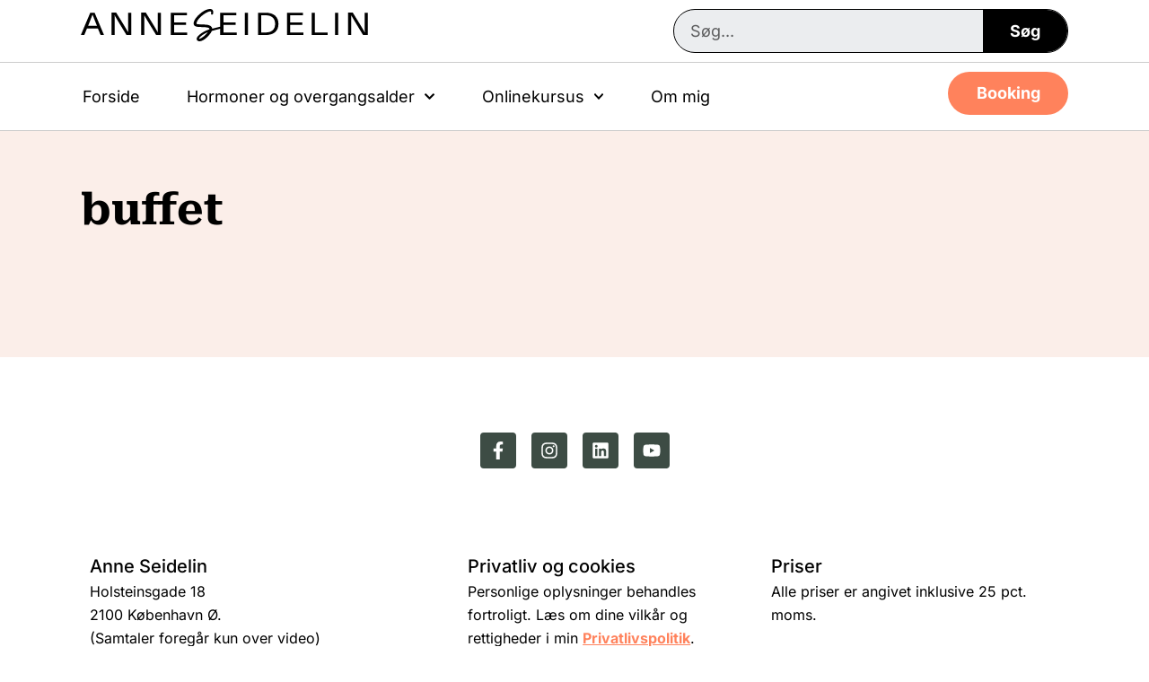

--- FILE ---
content_type: text/html; charset=UTF-8
request_url: https://anneseidelin.dk/tag/buffet/
body_size: 31762
content:
<!doctype html><html lang="da-DK"><head><meta charset="UTF-8"><meta name="viewport" content="width=device-width, initial-scale=1"><link rel="profile" href="https://gmpg.org/xfn/11"><meta name='robots' content='index, follow, max-image-preview:large, max-snippet:-1, max-video-preview:-1' /><link rel="preload" as="font" href="https://fonts.gstatic.com/s/robotoserif/v15/R70mjywflP6FLr3gZx7K8UyuXDs9zVwDmXCb8lxYgmuii32UGoVldX6UgfjL4-3sMM_kB_qXSEX5KSh01uHN-g.woff2" data-wpacu-preload-google-font="1" crossorigin><link rel="preload" as="font" href="https://fonts.gstatic.com/s/inter/v18/UcC73FwrK3iLTeHuS_nVMrMxCp50SjIa1ZL7W0Q5nw.woff2" data-wpacu-preload-google-font="1" crossorigin><title>buffet - Anne Seidelin</title><meta name="description" content="Alt ind hold om buffet . . Anne Seidelin - Sygeplejerske, hormon- og kostvejleder ." /><link rel="canonical" href="https://anneseidelin.dk/tag/buffet/" /><meta property="og:locale" content="da_DK" /><meta property="og:type" content="article" /><meta property="og:title" content="buffet - Anne Seidelin" /><meta property="og:description" content="Alt ind hold om buffet . . Anne Seidelin - Sygeplejerske, hormon- og kostvejleder ." /><meta property="og:url" content="https://anneseidelin.dk/tag/buffet/" /><meta property="og:site_name" content="Anne Seidelin" /><meta property="og:image" content="https://anneseidelin.dk/wp-content/uploads/2024/05/anne-seidelin-sygeplejerske.jpg" /><meta property="og:image:width" content="665" /><meta property="og:image:height" content="666" /><meta property="og:image:type" content="image/jpeg" /><meta name="twitter:card" content="summary_large_image" /> <script type="application/ld+json" class="yoast-schema-graph">{"@context":"https://schema.org","@graph":[{"@type":"CollectionPage","@id":"https://anneseidelin.dk/tag/buffet/","url":"https://anneseidelin.dk/tag/buffet/","name":"buffet - Anne Seidelin","isPartOf":{"@id":"https://anneseidelin.dk/#website"},"description":"Alt ind hold om buffet . . Anne Seidelin - Sygeplejerske, hormon- og kostvejleder .","breadcrumb":{"@id":"https://anneseidelin.dk/tag/buffet/#breadcrumb"},"inLanguage":"da-DK"},{"@type":"BreadcrumbList","@id":"https://anneseidelin.dk/tag/buffet/#breadcrumb","itemListElement":[{"@type":"ListItem","position":1,"name":"Hjem","item":"https://anneseidelin.dk/"},{"@type":"ListItem","position":2,"name":"buffet"}]},{"@type":"WebSite","@id":"https://anneseidelin.dk/#website","url":"https://anneseidelin.dk/","name":"Anne Seidelin","description":"Sygeplejerske, hormon- og kostvejleder","publisher":{"@id":"https://anneseidelin.dk/#organization"},"potentialAction":[{"@type":"SearchAction","target":{"@type":"EntryPoint","urlTemplate":"https://anneseidelin.dk/?s={search_term_string}"},"query-input":{"@type":"PropertyValueSpecification","valueRequired":true,"valueName":"search_term_string"}}],"inLanguage":"da-DK"},{"@type":"Organization","@id":"https://anneseidelin.dk/#organization","name":"Anne Seidelin","url":"https://anneseidelin.dk/","logo":{"@type":"ImageObject","inLanguage":"da-DK","@id":"https://anneseidelin.dk/#/schema/logo/image/","url":"https://anneseidelin.dk/wp-content/uploads/2020/05/anne-seidelin-logo.svg","contentUrl":"https://anneseidelin.dk/wp-content/uploads/2020/05/anne-seidelin-logo.svg","width":283,"height":31,"caption":"Anne Seidelin"},"image":{"@id":"https://anneseidelin.dk/#/schema/logo/image/"},"sameAs":["https://www.facebook.com/anneseidelin.dk/","https://www.instagram.com/anneseidelin.dk/","https://www.linkedin.com/in/anneseidelin/","https://www.youtube.com/@anneseidelindk-fb5wm"]}]}</script> <link rel='dns-prefetch' href='//www.gstatic.com' /><link rel='dns-prefetch' href='//fonts.gstatic.com' /><link rel='dns-prefetch' href='//www.google.com' /><link rel='preconnect' href='https://forms.mailmunch.co' /><link rel='preconnect' href='https://www.googletagmanager.com' /><link rel='preconnect' href='https://www.gstatic.com' />
 <script src="//www.googletagmanager.com/gtag/js?id=G-ST7NCBWTJH"  data-cfasync="false" data-wpfc-render="false" async></script> <script data-cfasync="false" data-wpfc-render="false">var mi_version = '9.11.1';
				var mi_track_user = true;
				var mi_no_track_reason = '';
								var MonsterInsightsDefaultLocations = {"page_location":"https:\/\/anneseidelin.dk\/tag\/buffet\/"};
								if ( typeof MonsterInsightsPrivacyGuardFilter === 'function' ) {
					var MonsterInsightsLocations = (typeof MonsterInsightsExcludeQuery === 'object') ? MonsterInsightsPrivacyGuardFilter( MonsterInsightsExcludeQuery ) : MonsterInsightsPrivacyGuardFilter( MonsterInsightsDefaultLocations );
				} else {
					var MonsterInsightsLocations = (typeof MonsterInsightsExcludeQuery === 'object') ? MonsterInsightsExcludeQuery : MonsterInsightsDefaultLocations;
				}

								var disableStrs = [
										'ga-disable-G-ST7NCBWTJH',
									];

				/* Function to detect opted out users */
				function __gtagTrackerIsOptedOut() {
					for (var index = 0; index < disableStrs.length; index++) {
						if (document.cookie.indexOf(disableStrs[index] + '=true') > -1) {
							return true;
						}
					}

					return false;
				}

				/* Disable tracking if the opt-out cookie exists. */
				if (__gtagTrackerIsOptedOut()) {
					for (var index = 0; index < disableStrs.length; index++) {
						window[disableStrs[index]] = true;
					}
				}

				/* Opt-out function */
				function __gtagTrackerOptout() {
					for (var index = 0; index < disableStrs.length; index++) {
						document.cookie = disableStrs[index] + '=true; expires=Thu, 31 Dec 2099 23:59:59 UTC; path=/';
						window[disableStrs[index]] = true;
					}
				}

				if ('undefined' === typeof gaOptout) {
					function gaOptout() {
						__gtagTrackerOptout();
					}
				}
								window.dataLayer = window.dataLayer || [];

				window.MonsterInsightsDualTracker = {
					helpers: {},
					trackers: {},
				};
				if (mi_track_user) {
					function __gtagDataLayer() {
						dataLayer.push(arguments);
					}

					function __gtagTracker(type, name, parameters) {
						if (!parameters) {
							parameters = {};
						}

						if (parameters.send_to) {
							__gtagDataLayer.apply(null, arguments);
							return;
						}

						if (type === 'event') {
														parameters.send_to = monsterinsights_frontend.v4_id;
							var hookName = name;
							if (typeof parameters['event_category'] !== 'undefined') {
								hookName = parameters['event_category'] + ':' + name;
							}

							if (typeof MonsterInsightsDualTracker.trackers[hookName] !== 'undefined') {
								MonsterInsightsDualTracker.trackers[hookName](parameters);
							} else {
								__gtagDataLayer('event', name, parameters);
							}
							
						} else {
							__gtagDataLayer.apply(null, arguments);
						}
					}

					__gtagTracker('js', new Date());
					__gtagTracker('set', {
						'developer_id.dZGIzZG': true,
											});
					if ( MonsterInsightsLocations.page_location ) {
						__gtagTracker('set', MonsterInsightsLocations);
					}
										__gtagTracker('config', 'G-ST7NCBWTJH', {"forceSSL":"true","anonymize_ip":"true","link_attribution":"true"} );
										window.gtag = __gtagTracker;										(function () {
						/* https://developers.google.com/analytics/devguides/collection/analyticsjs/ */
						/* ga and __gaTracker compatibility shim. */
						var noopfn = function () {
							return null;
						};
						var newtracker = function () {
							return new Tracker();
						};
						var Tracker = function () {
							return null;
						};
						var p = Tracker.prototype;
						p.get = noopfn;
						p.set = noopfn;
						p.send = function () {
							var args = Array.prototype.slice.call(arguments);
							args.unshift('send');
							__gaTracker.apply(null, args);
						};
						var __gaTracker = function () {
							var len = arguments.length;
							if (len === 0) {
								return;
							}
							var f = arguments[len - 1];
							if (typeof f !== 'object' || f === null || typeof f.hitCallback !== 'function') {
								if ('send' === arguments[0]) {
									var hitConverted, hitObject = false, action;
									if ('event' === arguments[1]) {
										if ('undefined' !== typeof arguments[3]) {
											hitObject = {
												'eventAction': arguments[3],
												'eventCategory': arguments[2],
												'eventLabel': arguments[4],
												'value': arguments[5] ? arguments[5] : 1,
											}
										}
									}
									if ('pageview' === arguments[1]) {
										if ('undefined' !== typeof arguments[2]) {
											hitObject = {
												'eventAction': 'page_view',
												'page_path': arguments[2],
											}
										}
									}
									if (typeof arguments[2] === 'object') {
										hitObject = arguments[2];
									}
									if (typeof arguments[5] === 'object') {
										Object.assign(hitObject, arguments[5]);
									}
									if ('undefined' !== typeof arguments[1].hitType) {
										hitObject = arguments[1];
										if ('pageview' === hitObject.hitType) {
											hitObject.eventAction = 'page_view';
										}
									}
									if (hitObject) {
										action = 'timing' === arguments[1].hitType ? 'timing_complete' : hitObject.eventAction;
										hitConverted = mapArgs(hitObject);
										__gtagTracker('event', action, hitConverted);
									}
								}
								return;
							}

							function mapArgs(args) {
								var arg, hit = {};
								var gaMap = {
									'eventCategory': 'event_category',
									'eventAction': 'event_action',
									'eventLabel': 'event_label',
									'eventValue': 'event_value',
									'nonInteraction': 'non_interaction',
									'timingCategory': 'event_category',
									'timingVar': 'name',
									'timingValue': 'value',
									'timingLabel': 'event_label',
									'page': 'page_path',
									'location': 'page_location',
									'title': 'page_title',
									'referrer' : 'page_referrer',
								};
								for (arg in args) {
																		if (!(!args.hasOwnProperty(arg) || !gaMap.hasOwnProperty(arg))) {
										hit[gaMap[arg]] = args[arg];
									} else {
										hit[arg] = args[arg];
									}
								}
								return hit;
							}

							try {
								f.hitCallback();
							} catch (ex) {
							}
						};
						__gaTracker.create = newtracker;
						__gaTracker.getByName = newtracker;
						__gaTracker.getAll = function () {
							return [];
						};
						__gaTracker.remove = noopfn;
						__gaTracker.loaded = true;
						window['__gaTracker'] = __gaTracker;
					})();
									} else {
										console.log("");
					(function () {
						function __gtagTracker() {
							return null;
						}

						window['__gtagTracker'] = __gtagTracker;
						window['gtag'] = __gtagTracker;
					})();
									}</script> <style id="litespeed-ccss">ul{box-sizing:border-box}:root{--wp--preset--font-size--normal:16px;--wp--preset--font-size--huge:42px}.screen-reader-text{border:0;clip:rect(1px,1px,1px,1px);clip-path:inset(50%);height:1px;margin:-1px;overflow:hidden;padding:0;position:absolute;width:1px;word-wrap:normal!important}:root{--wp--preset--aspect-ratio--square:1;--wp--preset--aspect-ratio--4-3:4/3;--wp--preset--aspect-ratio--3-4:3/4;--wp--preset--aspect-ratio--3-2:3/2;--wp--preset--aspect-ratio--2-3:2/3;--wp--preset--aspect-ratio--16-9:16/9;--wp--preset--aspect-ratio--9-16:9/16;--wp--preset--color--black:#000;--wp--preset--color--cyan-bluish-gray:#abb8c3;--wp--preset--color--white:#fff;--wp--preset--color--pale-pink:#f78da7;--wp--preset--color--vivid-red:#cf2e2e;--wp--preset--color--luminous-vivid-orange:#ff6900;--wp--preset--color--luminous-vivid-amber:#fcb900;--wp--preset--color--light-green-cyan:#7bdcb5;--wp--preset--color--vivid-green-cyan:#00d084;--wp--preset--color--pale-cyan-blue:#8ed1fc;--wp--preset--color--vivid-cyan-blue:#0693e3;--wp--preset--color--vivid-purple:#9b51e0;--wp--preset--gradient--vivid-cyan-blue-to-vivid-purple:linear-gradient(135deg,rgba(6,147,227,1) 0%,#9b51e0 100%);--wp--preset--gradient--light-green-cyan-to-vivid-green-cyan:linear-gradient(135deg,#7adcb4 0%,#00d082 100%);--wp--preset--gradient--luminous-vivid-amber-to-luminous-vivid-orange:linear-gradient(135deg,rgba(252,185,0,1) 0%,rgba(255,105,0,1) 100%);--wp--preset--gradient--luminous-vivid-orange-to-vivid-red:linear-gradient(135deg,rgba(255,105,0,1) 0%,#cf2e2e 100%);--wp--preset--gradient--very-light-gray-to-cyan-bluish-gray:linear-gradient(135deg,#eee 0%,#a9b8c3 100%);--wp--preset--gradient--cool-to-warm-spectrum:linear-gradient(135deg,#4aeadc 0%,#9778d1 20%,#cf2aba 40%,#ee2c82 60%,#fb6962 80%,#fef84c 100%);--wp--preset--gradient--blush-light-purple:linear-gradient(135deg,#ffceec 0%,#9896f0 100%);--wp--preset--gradient--blush-bordeaux:linear-gradient(135deg,#fecda5 0%,#fe2d2d 50%,#6b003e 100%);--wp--preset--gradient--luminous-dusk:linear-gradient(135deg,#ffcb70 0%,#c751c0 50%,#4158d0 100%);--wp--preset--gradient--pale-ocean:linear-gradient(135deg,#fff5cb 0%,#b6e3d4 50%,#33a7b5 100%);--wp--preset--gradient--electric-grass:linear-gradient(135deg,#caf880 0%,#71ce7e 100%);--wp--preset--gradient--midnight:linear-gradient(135deg,#020381 0%,#2874fc 100%);--wp--preset--font-size--small:13px;--wp--preset--font-size--medium:20px;--wp--preset--font-size--large:36px;--wp--preset--font-size--x-large:42px;--wp--preset--spacing--20:.44rem;--wp--preset--spacing--30:.67rem;--wp--preset--spacing--40:1rem;--wp--preset--spacing--50:1.5rem;--wp--preset--spacing--60:2.25rem;--wp--preset--spacing--70:3.38rem;--wp--preset--spacing--80:5.06rem;--wp--preset--shadow--natural:6px 6px 9px rgba(0,0,0,.2);--wp--preset--shadow--deep:12px 12px 50px rgba(0,0,0,.4);--wp--preset--shadow--sharp:6px 6px 0px rgba(0,0,0,.2);--wp--preset--shadow--outlined:6px 6px 0px -3px rgba(255,255,255,1),6px 6px rgba(0,0,0,1);--wp--preset--shadow--crisp:6px 6px 0px rgba(0,0,0,1)}#cookie-law-info-bar{font-size:15px;margin:0 auto;padding:12px 10px;position:absolute;text-align:center;box-sizing:border-box;width:100%;z-index:9999;display:none;left:0;font-weight:300;box-shadow:0 -1px 10px 0 rgba(172,171,171,.3)}#cookie-law-info-bar span{vertical-align:middle}.cli-plugin-button,.cli-plugin-button:visited{display:inline-block;padding:9px 12px;color:#fff;text-decoration:none;position:relative;margin-left:5px;text-decoration:none}.cli-plugin-button,.cli-plugin-button:visited,.medium.cli-plugin-button,.medium.cli-plugin-button:visited{font-size:13px;font-weight:400;line-height:1}.large.cli-plugin-button,.large.cli-plugin-button:visited{font-size:14px;padding:8px 14px 9px}.cli-plugin-button{margin-top:5px}.cli-bar-popup{-moz-background-clip:padding;-webkit-background-clip:padding;background-clip:padding-box;-webkit-border-radius:30px;-moz-border-radius:30px;border-radius:30px;padding:20px}.cli-container-fluid{padding-right:15px;padding-left:15px;margin-right:auto;margin-left:auto}.cli-row{display:-ms-flexbox;display:flex;-ms-flex-wrap:wrap;flex-wrap:wrap;margin-right:-15px;margin-left:-15px}.cli-align-items-stretch{-ms-flex-align:stretch!important;align-items:stretch!important}.cli-px-0{padding-left:0;padding-right:0}.cli-btn{font-size:14px;display:inline-block;font-weight:400;text-align:center;white-space:nowrap;vertical-align:middle;border:1px solid transparent;padding:.5rem 1.25rem;line-height:1;border-radius:.25rem}.cli-modal-backdrop{position:fixed;top:0;right:0;bottom:0;left:0;z-index:1040;background-color:#000;display:none}.cli-modal-backdrop.cli-fade{opacity:0}.cli-modal a{text-decoration:none}.cli-modal .cli-modal-dialog{position:relative;width:auto;margin:.5rem;font-family:-apple-system,BlinkMacSystemFont,"Segoe UI",Roboto,"Helvetica Neue",Arial,sans-serif,"Apple Color Emoji","Segoe UI Emoji","Segoe UI Symbol";font-size:1rem;font-weight:400;line-height:1.5;color:#212529;text-align:left;display:-ms-flexbox;display:flex;-ms-flex-align:center;align-items:center;min-height:calc(100% - (.5rem*2))}@media (min-width:576px){.cli-modal .cli-modal-dialog{max-width:500px;margin:1.75rem auto;min-height:calc(100% - (1.75rem*2))}}@media (min-width:992px){.cli-modal .cli-modal-dialog{max-width:900px}}.cli-modal-content{position:relative;display:-ms-flexbox;display:flex;-ms-flex-direction:column;flex-direction:column;width:100%;background-color:#fff;background-clip:padding-box;border-radius:.3rem;outline:0}.cli-modal .cli-modal-close{position:absolute;right:10px;top:10px;z-index:1;padding:0;background-color:transparent!important;border:0;-webkit-appearance:none;font-size:1.5rem;font-weight:700;line-height:1;color:#000;text-shadow:0 1px 0 #fff}.cli-switch{display:inline-block;position:relative;min-height:1px;padding-left:70px;font-size:14px}.cli-switch input[type=checkbox]{display:none}.cli-switch .cli-slider{background-color:#e3e1e8;height:24px;width:50px;bottom:0;left:0;position:absolute;right:0;top:0}.cli-switch .cli-slider:before{background-color:#fff;bottom:2px;content:"";height:20px;left:2px;position:absolute;width:20px}.cli-switch .cli-slider{border-radius:34px}.cli-switch .cli-slider:before{border-radius:50%}.cli-tab-content{background:#fff}.cli-tab-content{width:100%;padding:30px}@media (max-width:767px){.cli-tab-content{padding:30px 10px}}.cli-container-fluid{padding-right:15px;padding-left:15px;margin-right:auto;margin-left:auto}.cli-row{display:-ms-flexbox;display:flex;-ms-flex-wrap:wrap;flex-wrap:wrap;margin-right:-15px;margin-left:-15px}.cli-align-items-stretch{-ms-flex-align:stretch!important;align-items:stretch!important}.cli-px-0{padding-left:0;padding-right:0}.cli-btn{font-size:14px;display:inline-block;font-weight:400;text-align:center;white-space:nowrap;vertical-align:middle;border:1px solid transparent;padding:.5rem 1.25rem;line-height:1;border-radius:.25rem}.cli-modal-backdrop{position:fixed;top:0;right:0;bottom:0;left:0;z-index:1040;background-color:#000;-webkit-transform:scale(0);transform:scale(0)}.cli-modal-backdrop.cli-fade{opacity:0}.cli-modal{position:fixed;top:0;right:0;bottom:0;left:0;z-index:99999;transform:scale(0);overflow:hidden;outline:0;display:none}.cli-modal a{text-decoration:none}.cli-modal .cli-modal-dialog{position:relative;width:auto;margin:.5rem;font-family:inherit;font-size:1rem;font-weight:400;line-height:1.5;color:#212529;text-align:left;display:-ms-flexbox;display:flex;-ms-flex-align:center;align-items:center;min-height:calc(100% - (.5rem*2))}@media (min-width:576px){.cli-modal .cli-modal-dialog{max-width:500px;margin:1.75rem auto;min-height:calc(100% - (1.75rem*2))}}.cli-modal-content{position:relative;display:-ms-flexbox;display:flex;-ms-flex-direction:column;flex-direction:column;width:100%;background-color:#fff;background-clip:padding-box;border-radius:.2rem;box-sizing:border-box;outline:0}.cli-switch{display:inline-block;position:relative;min-height:1px;padding-left:38px;font-size:14px}.cli-switch input[type=checkbox]{display:none}.cli-switch .cli-slider{background-color:#e3e1e8;height:20px;width:38px;bottom:0;left:0;position:absolute;right:0;top:0}.cli-switch .cli-slider:before{background-color:#fff;bottom:2px;content:"";height:15px;left:3px;position:absolute;width:15px}.cli-switch .cli-slider{border-radius:34px;font-size:0}.cli-switch .cli-slider:before{border-radius:50%}.cli-tab-content{background:#fff}.cli-tab-content{width:100%;padding:5px 30px 5px 5px;box-sizing:border-box}@media (max-width:767px){.cli-tab-content{padding:30px 10px}}.cli-tab-footer .cli-btn{background-color:#00acad;padding:10px 15px;text-decoration:none}.cli-tab-footer .wt-cli-privacy-accept-btn{background-color:#61a229;color:#fff;border-radius:0}.cli-tab-footer{width:100%;text-align:right;padding:20px 0}.cli-col-12{width:100%}.cli-tab-header{display:flex;justify-content:space-between}.cli-tab-header a:before{width:10px;height:2px;left:0;top:calc(50% - 1px)}.cli-tab-header a:after{width:2px;height:10px;left:4px;top:calc(50% - 5px);-webkit-transform:none;transform:none}.cli-tab-header a:before{width:7px;height:7px;border-right:1px solid #4a6e78;border-bottom:1px solid #4a6e78;content:" ";transform:rotate(-45deg);margin-right:10px}.cli-tab-header a.cli-nav-link{position:relative;display:flex;align-items:center;font-size:14px;color:#000;text-transform:capitalize}.cli-tab-header{border-radius:5px;padding:12px 15px;background-color:#f2f2f2}.cli-modal .cli-modal-close{position:absolute;right:0;top:0;z-index:1;-webkit-appearance:none;width:40px;height:40px;padding:0;border-radius:50%;padding:10px;background:0 0;border:none;min-width:40px}.cli-tab-container h4{font-family:inherit;font-size:16px;margin-bottom:15px;margin:10px 0}#cliSettingsPopup .cli-tab-section-container{padding-top:12px}.cli-privacy-content-text{font-size:14px;line-height:1.4;margin-top:0;padding:0;color:#000}.cli-tab-content{display:none}.cli-tab-section .cli-tab-content{padding:10px 20px 5px}.cli-tab-section{margin-top:5px}@media (min-width:992px){.cli-modal .cli-modal-dialog{max-width:645px}}.cli-switch .cli-slider:after{content:attr(data-cli-disable);position:absolute;right:50px;color:#000;font-size:12px;text-align:right;min-width:80px}.cli-privacy-overview:not(.cli-collapsed) .cli-privacy-content{max-height:60px;overflow:hidden}a.cli-privacy-readmore{font-size:12px;margin-top:12px;display:inline-block;padding-bottom:0;color:#000;text-decoration:underline}.cli-modal-footer{position:relative}a.cli-privacy-readmore:before{content:attr(data-readmore-text)}.cli-modal-close svg{fill:#000}span.cli-necessary-caption{color:#000;font-size:12px}.cli-tab-container .cli-row{max-height:500px;overflow-y:auto}.cli-tab-section .cookielawinfo-row-cat-table td,.cli-tab-section .cookielawinfo-row-cat-table th{font-size:12px}.wt-cli-sr-only{display:none;font-size:16px}.cli-bar-container{float:none;margin:0 auto;display:-webkit-box;display:-moz-box;display:-ms-flexbox;display:-webkit-flex;display:flex;justify-content:space-between;-webkit-box-align:center;-moz-box-align:center;-ms-flex-align:center;-webkit-align-items:center;align-items:center}.cli-bar-btn_container{margin-left:20px;display:-webkit-box;display:-moz-box;display:-ms-flexbox;display:-webkit-flex;display:flex;-webkit-box-align:center;-moz-box-align:center;-ms-flex-align:center;-webkit-align-items:center;align-items:center;flex-wrap:nowrap}.cli-bar-btn_container a{white-space:nowrap}.cli-style-v2{font-size:11pt;line-height:18px;font-weight:400}.cli-style-v2 .cli-bar-message{width:70%;text-align:left}.cli-style-v2 .cli-bar-btn_container .cli_action_button,.cli-style-v2 .cli-bar-btn_container .cli_settings_button{margin-left:5px}.cli-style-v2 .cli-bar-btn_container .cli-plugin-button{margin-top:5px;margin-bottom:5px}.wt-cli-necessary-checkbox{display:none!important}@media (max-width:985px){.cli-style-v2 .cli-bar-message{width:100%}.cli-style-v2.cli-bar-container{justify-content:left;flex-wrap:wrap}.cli-style-v2 .cli-bar-btn_container{margin-left:0;margin-top:10px}}.wt-cli-privacy-overview-actions{padding-bottom:0}@media only screen and (max-width:479px) and (min-width:320px){.cli-style-v2 .cli-bar-btn_container{flex-wrap:wrap}}.wt-cli-cookie-description{font-size:14px;line-height:1.4;margin-top:0;padding:0;color:#000}html{line-height:1.15;-webkit-text-size-adjust:100%}*,:after,:before{box-sizing:border-box}body{margin:0;font-family:-apple-system,BlinkMacSystemFont,Segoe UI,Roboto,Helvetica Neue,Arial,Noto Sans,sans-serif,Apple Color Emoji,Segoe UI Emoji,Segoe UI Symbol,Noto Color Emoji;font-size:1rem;font-weight:400;line-height:1.5;color:#333;background-color:#fff;-webkit-font-smoothing:antialiased;-moz-osx-font-smoothing:grayscale}h1,h2,h4,h5{margin-block-start:.5rem;margin-block-end:1rem;font-family:inherit;font-weight:500;line-height:1.2;color:inherit}h1{font-size:2.5rem}h2{font-size:2rem}h4{font-size:1.5rem}h5{font-size:1.25rem}p{margin-block-start:0;margin-block-end:.9rem}a{background-color:transparent;text-decoration:none;color:#c36}a:not([href]):not([tabindex]){color:inherit;text-decoration:none}img{border-style:none;height:auto;max-width:100%}label{display:inline-block;line-height:1;vertical-align:middle}button,input{font-family:inherit;font-size:1rem;line-height:1.5;margin:0}input[type=search]{width:100%;border:1px solid #666;border-radius:3px;padding:.5rem 1rem}button,input{overflow:visible}button{text-transform:none}[type=button],[type=submit],button{width:auto;-webkit-appearance:button}[type=button],[type=submit],button{display:inline-block;font-weight:400;color:#c36;text-align:center;white-space:nowrap;background-color:transparent;border:1px solid #c36;padding:.5rem 1rem;font-size:1rem;border-radius:3px}[type=checkbox]{box-sizing:border-box;padding:0}[type=search]{-webkit-appearance:textfield;outline-offset:-2px}[type=search]::-webkit-search-decoration{-webkit-appearance:none}::-webkit-file-upload-button{-webkit-appearance:button;font:inherit}table{background-color:transparent;width:100%;margin-block-end:15px;font-size:.9em;border-spacing:0;border-collapse:collapse}table td,table th{padding:15px;line-height:1.5;vertical-align:top;border:1px solid hsla(0,0%,50.2%,.5019607843)}table th{font-weight:700}table thead th{font-size:1em}table thead:first-child tr:first-child th{border-block-start:1px solid hsla(0,0%,50.2%,.5019607843)}table tbody>tr:nth-child(odd)>td{background-color:hsla(0,0%,50.2%,.0705882353)}li,ul{margin-block-start:0;margin-block-end:0;border:0;outline:0;font-size:100%;vertical-align:baseline;background:0 0}.screen-reader-text{clip:rect(1px,1px,1px,1px);height:1px;overflow:hidden;position:absolute!important;width:1px;word-wrap:normal!important}.elementor-screen-only,.screen-reader-text{position:absolute;top:-10000em;width:1px;height:1px;margin:-1px;padding:0;overflow:hidden;clip:rect(0,0,0,0);border:0}.elementor *,.elementor :after,.elementor :before{box-sizing:border-box}.elementor a{box-shadow:none;text-decoration:none}.elementor img{height:auto;max-width:100%;border:none;border-radius:0;box-shadow:none}.elementor-element{--flex-direction:initial;--flex-wrap:initial;--justify-content:initial;--align-items:initial;--align-content:initial;--gap:initial;--flex-basis:initial;--flex-grow:initial;--flex-shrink:initial;--order:initial;--align-self:initial;flex-basis:var(--flex-basis);flex-grow:var(--flex-grow);flex-shrink:var(--flex-shrink);order:var(--order);align-self:var(--align-self)}.elementor-align-right{text-align:right}.elementor-align-right .elementor-button{width:auto}:root{--page-title-display:block}.elementor-page-title{display:var(--page-title-display)}.elementor-widget{position:relative}.elementor-widget:not(:last-child){margin-bottom:20px}.elementor-widget:not(:last-child).elementor-widget__width-initial{margin-bottom:0}ul.elementor-icon-list-items.elementor-inline-items{display:flex;flex-wrap:wrap}ul.elementor-icon-list-items.elementor-inline-items .elementor-inline-item{word-break:break-word}.elementor-grid{display:grid;grid-column-gap:var(--grid-column-gap);grid-row-gap:var(--grid-row-gap)}.elementor-grid-1 .elementor-grid{grid-template-columns:repeat(1,1fr)}@media (max-width:1024px){.elementor-grid-tablet-2 .elementor-grid{grid-template-columns:repeat(2,1fr)}}@media (max-width:767px){.elementor-grid-mobile-1 .elementor-grid{grid-template-columns:repeat(1,1fr)}}.e-con{--border-radius:0;--border-top-width:0px;--border-right-width:0px;--border-bottom-width:0px;--border-left-width:0px;--border-style:initial;--border-color:initial;--container-widget-width:100%;--container-widget-height:initial;--container-widget-flex-grow:0;--container-widget-align-self:initial;--content-width:min(100%,var(--container-max-width,1140px));--width:100%;--min-height:initial;--height:auto;--text-align:initial;--margin-top:0px;--margin-right:0px;--margin-bottom:0px;--margin-left:0px;--padding-top:var(--container-default-padding-top,10px);--padding-right:var(--container-default-padding-right,10px);--padding-bottom:var(--container-default-padding-bottom,10px);--padding-left:var(--container-default-padding-left,10px);--position:relative;--z-index:revert;--overflow:visible;--gap:var(--widgets-spacing,20px);--overlay-mix-blend-mode:initial;--overlay-opacity:1;--e-con-grid-template-columns:repeat(3,1fr);--e-con-grid-template-rows:repeat(2,1fr);position:var(--position);width:var(--width);min-width:0;min-height:var(--min-height);height:var(--height);border-radius:var(--border-radius);z-index:var(--z-index);overflow:var(--overflow);--flex-wrap-mobile:wrap;margin-block-start:var(--margin-block-start);margin-inline-end:var(--margin-inline-end);margin-block-end:var(--margin-block-end);margin-inline-start:var(--margin-inline-start);padding-inline-start:var(--padding-inline-start);padding-inline-end:var(--padding-inline-end);--margin-block-start:var(--margin-top);--margin-block-end:var(--margin-bottom);--margin-inline-start:var(--margin-left);--margin-inline-end:var(--margin-right);--padding-inline-start:var(--padding-left);--padding-inline-end:var(--padding-right);--padding-block-start:var(--padding-top);--padding-block-end:var(--padding-bottom);--border-block-start-width:var(--border-top-width);--border-block-end-width:var(--border-bottom-width);--border-inline-start-width:var(--border-left-width);--border-inline-end-width:var(--border-right-width)}.e-con.e-flex{--flex-direction:column;--flex-basis:auto;--flex-grow:0;--flex-shrink:1;flex:var(--flex-grow) var(--flex-shrink) var(--flex-basis)}.e-con-full,.e-con>.e-con-inner{text-align:var(--text-align);padding-block-start:var(--padding-block-start);padding-block-end:var(--padding-block-end)}.e-con-full.e-flex,.e-con.e-flex>.e-con-inner{flex-direction:var(--flex-direction)}.e-con,.e-con>.e-con-inner{display:var(--display)}.e-con-boxed.e-flex{flex-direction:column;flex-wrap:nowrap;justify-content:normal;align-items:normal;align-content:normal}.e-con-boxed{text-align:initial;gap:initial}.e-con.e-flex>.e-con-inner{flex-wrap:var(--flex-wrap);justify-content:var(--justify-content);align-items:var(--align-items);align-content:var(--align-content);flex-basis:auto;flex-grow:1;flex-shrink:1;align-self:auto}.e-con>.e-con-inner{gap:var(--gap);width:100%;max-width:var(--content-width);margin:0 auto;padding-inline-start:0;padding-inline-end:0;height:100%}.e-con .elementor-widget.elementor-widget{margin-block-end:0}.e-con:before{content:var(--background-overlay);display:block;position:absolute;mix-blend-mode:var(--overlay-mix-blend-mode);opacity:var(--overlay-opacity);border-radius:var(--border-radius);border-style:var(--border-style);border-color:var(--border-color);border-block-start-width:var(--border-block-start-width);border-inline-end-width:var(--border-inline-end-width);border-block-end-width:var(--border-block-end-width);border-inline-start-width:var(--border-inline-start-width);top:calc(0px - var(--border-top-width));left:calc(0px - var(--border-left-width));width:max(100% + var(--border-left-width) + var(--border-right-width),100%);height:max(100% + var(--border-top-width) + var(--border-bottom-width),100%)}.e-con .elementor-widget{min-width:0}.e-con>.elementor-widget>.elementor-widget-container{height:100%}.elementor.elementor .e-con>.elementor-widget{max-width:100%}@media (max-width:767px){.e-con.e-flex{--width:100%;--flex-wrap:var(--flex-wrap-mobile)}}.elementor-heading-title{padding:0;margin:0;line-height:1}.elementor-button{display:inline-block;line-height:1;background-color:#69727d;font-size:15px;padding:12px 24px;border-radius:3px;color:#fff;fill:#fff;text-align:center}.elementor-button:visited{color:#fff}.elementor-button-content-wrapper{display:flex;justify-content:center;flex-direction:row;gap:5px}.elementor-button-icon svg{width:1em;height:auto}.elementor-button-icon .e-font-icon-svg{height:1em}.elementor-button-text{display:inline-block}.elementor-button span{text-decoration:inherit}.elementor .elementor-element ul.elementor-icon-list-items{padding:0}@media (max-width:767px){.elementor .elementor-hidden-mobile{display:none}}@media (min-width:768px) and (max-width:1024px){.elementor .elementor-hidden-tablet{display:none}}@media (min-width:1025px) and (max-width:99999px){.elementor .elementor-hidden-desktop{display:none}}.elementor-widget-image{text-align:center}.elementor-widget-image a{display:inline-block}.elementor-widget-image a img[src$=".svg"]{width:48px}.elementor-widget-image img{vertical-align:middle;display:inline-block}.elementor-search-form{display:block}.elementor-search-form .e-font-icon-svg-container{align-items:center;display:flex;height:100%;justify-content:center;width:100%}.elementor-search-form button,.elementor-search-form input[type=search]{-webkit-appearance:none;-moz-appearance:none;background:0 0;border:0;display:inline-block;font-size:15px;line-height:1;margin:0;min-width:0;padding:0;vertical-align:middle;white-space:normal}.elementor-search-form button{background-color:#69727d;border-radius:0;color:#fff;font-size:var(--e-search-form-submit-icon-size,16px)}.elementor-search-form__container{border:0 solid transparent;display:flex;min-height:50px;overflow:hidden}.elementor-search-form__container:not(.elementor-search-form--full-screen){background:#f1f2f3}.elementor-search-form__input{color:#3f444b;flex-basis:100%}.elementor-search-form__input::-moz-placeholder{color:inherit;font-family:inherit;opacity:.6}.elementor-search-form__submit{font-size:var(--e-search-form-submit-icon-size,16px)}.elementor-search-form .elementor-search-form__submit{border:none;border-radius:0;color:var(--e-search-form-submit-text-color,#fff)}.elementor-search-form--button-type-text .elementor-search-form__submit{flex-shrink:0}.elementor-search-form--skin-full_screen .elementor-search-form input[type=search].elementor-search-form__input{border:solid #fff;border-width:0 0 1px;color:#fff;font-size:50px;line-height:1.5;text-align:center}.elementor-search-form--skin-full_screen .elementor-search-form__toggle{color:var(--e-search-form-toggle-color,#33373d);display:inline-block;font-size:var(--e-search-form-toggle-size,33px);vertical-align:middle}.elementor-search-form--skin-full_screen .elementor-search-form__toggle .e-font-icon-svg-container{background-color:var(--e-search-form-toggle-background-color,rgba(0,0,0,.05));border-color:var(--e-search-form-toggle-color,#33373d);border-radius:var(--e-search-form-toggle-border-radius,3px);border-style:solid;border-width:var(--e-search-form-toggle-border-width,0);display:block;height:var(--e-search-form-toggle-size,33px);position:relative;width:var(--e-search-form-toggle-size,33px)}.elementor-search-form--skin-full_screen .elementor-search-form__toggle .e-font-icon-svg-container svg,.elementor-search-form--skin-full_screen .elementor-search-form__toggle .e-font-icon-svg-container:before{left:50%;position:absolute;top:50%;transform:translate(-50%,-50%)}.elementor-search-form--skin-full_screen .elementor-search-form__toggle .e-font-icon-svg-container:before{font-size:var(--e-search-form-toggle-icon-size,.55em)}.elementor-search-form--skin-full_screen .elementor-search-form__toggle .e-font-icon-svg-container svg{fill:var(--e-search-form-toggle-color,#33373d);height:var(--e-search-form-toggle-icon-size,.55em);width:var(--e-search-form-toggle-icon-size,.55em)}.elementor-search-form--skin-full_screen .elementor-search-form__container{align-items:center;background-color:rgba(0,0,0,.8);bottom:0;height:100vh;left:0;padding:0 15%;position:fixed;right:0;top:0;z-index:9998}.elementor-search-form--skin-full_screen .elementor-search-form__container:not(.elementor-search-form--full-screen){opacity:0;overflow:hidden;transform:scale(0)}.elementor-search-form--skin-full_screen .elementor-search-form__container:not(.elementor-search-form--full-screen) .dialog-lightbox-close-button{display:none}.elementor-icon-list-items .elementor-icon-list-item .elementor-icon-list-text{display:inline-block}.elementor-icon-list-items .elementor-icon-list-item .elementor-icon-list-text span{display:inline}.elementor-item:after,.elementor-item:before{display:block;position:absolute}.elementor-item:not(:hover):not(:focus):not(.elementor-item-active):not(.highlighted):after,.elementor-item:not(:hover):not(:focus):not(.elementor-item-active):not(.highlighted):before{opacity:0}.e--pointer-background .elementor-item:after,.e--pointer-background .elementor-item:before{content:""}.e--pointer-background .elementor-item:before{background:#3f444b;bottom:0;left:0;right:0;top:0;z-index:-1}.elementor-nav-menu--main .elementor-nav-menu a{padding:13px 20px}.elementor-nav-menu--main .elementor-nav-menu ul{border-style:solid;border-width:0;padding:0;position:absolute;width:12em}.elementor-nav-menu--layout-horizontal{display:flex}.elementor-nav-menu--layout-horizontal .elementor-nav-menu{display:flex;flex-wrap:wrap}.elementor-nav-menu--layout-horizontal .elementor-nav-menu a{flex-grow:1;white-space:nowrap}.elementor-nav-menu--layout-horizontal .elementor-nav-menu>li{display:flex}.elementor-nav-menu--layout-horizontal .elementor-nav-menu>li ul{top:100%!important}.elementor-nav-menu--layout-horizontal .elementor-nav-menu>li:not(:first-child)>a{margin-inline-start:var(--e-nav-menu-horizontal-menu-item-margin)}.elementor-nav-menu--layout-horizontal .elementor-nav-menu>li:not(:first-child)>ul{left:var(--e-nav-menu-horizontal-menu-item-margin)!important}.elementor-nav-menu--layout-horizontal .elementor-nav-menu>li:not(:last-child)>a{margin-inline-end:var(--e-nav-menu-horizontal-menu-item-margin)}.elementor-nav-menu--layout-horizontal .elementor-nav-menu>li:not(:last-child):after{align-self:center;border-color:var(--e-nav-menu-divider-color,#000);border-left-style:var(--e-nav-menu-divider-style,solid);border-left-width:var(--e-nav-menu-divider-width,2px);content:var(--e-nav-menu-divider-content,none);height:var(--e-nav-menu-divider-height,35%)}.elementor-nav-menu__align-start .elementor-nav-menu{justify-content:flex-start;margin-inline-end:auto}.elementor-widget-nav-menu .elementor-widget-container{display:flex;flex-direction:column}.elementor-nav-menu{position:relative;z-index:2}.elementor-nav-menu:after{clear:both;content:" ";display:block;font:0/0 serif;height:0;overflow:hidden;visibility:hidden}.elementor-nav-menu,.elementor-nav-menu li,.elementor-nav-menu ul{display:block;line-height:normal;list-style:none;margin:0;padding:0}.elementor-nav-menu ul{display:none}.elementor-nav-menu ul ul a{border-left:16px solid transparent}.elementor-nav-menu a,.elementor-nav-menu li{position:relative}.elementor-nav-menu li{border-width:0}.elementor-nav-menu a{align-items:center;display:flex}.elementor-nav-menu a{line-height:20px;padding:10px 20px}.elementor-menu-toggle{align-items:center;background-color:rgba(0,0,0,.05);border:0 solid;border-radius:3px;color:#33373d;display:flex;font-size:var(--nav-menu-icon-size,22px);justify-content:center;padding:.25em}.elementor-menu-toggle:not(.elementor-active) .elementor-menu-toggle__icon--close{display:none}.elementor-menu-toggle .e-font-icon-svg{fill:#33373d;height:1em;width:1em}.elementor-menu-toggle svg{height:auto;width:1em;fill:var(--nav-menu-icon-color,currentColor)}.elementor-nav-menu--dropdown{background-color:#fff;font-size:13px}.elementor-nav-menu--dropdown.elementor-nav-menu__container{margin-top:10px;overflow-x:hidden;overflow-y:auto;transform-origin:top}.elementor-nav-menu--dropdown.elementor-nav-menu__container .elementor-sub-item{font-size:.85em}.elementor-nav-menu--dropdown a{color:#33373d}ul.elementor-nav-menu--dropdown a{border-inline-start:8px solid transparent;text-shadow:none}.elementor-nav-menu--toggle{--menu-height:100vh}.elementor-nav-menu--toggle .elementor-menu-toggle:not(.elementor-active)+.elementor-nav-menu__container{max-height:0;overflow:hidden;transform:scaleY(0)}.elementor-nav-menu--stretch .elementor-nav-menu__container.elementor-nav-menu--dropdown{position:absolute;z-index:9997}@media (max-width:1024px){.elementor-nav-menu--dropdown-tablet .elementor-nav-menu--main{display:none}}@media (min-width:1025px){.elementor-nav-menu--dropdown-tablet .elementor-menu-toggle,.elementor-nav-menu--dropdown-tablet .elementor-nav-menu--dropdown{display:none}.elementor-nav-menu--dropdown-tablet nav.elementor-nav-menu--dropdown.elementor-nav-menu__container{overflow-y:hidden}}.elementor-widget-heading .elementor-heading-title[class*=elementor-size-]>a{color:inherit;font-size:inherit;line-height:inherit}.e-con{--container-widget-width:100%}.e-con>.elementor-widget-spacer{width:var(--container-widget-width,var(--spacer-size));--align-self:var(--container-widget-align-self,initial);--flex-shrink:0}.e-con>.elementor-widget-spacer>.elementor-widget-container{height:100%;width:100%}.e-con>.elementor-widget-spacer>.elementor-widget-container>.elementor-spacer{height:100%}.e-con>.elementor-widget-spacer>.elementor-widget-container>.elementor-spacer>.elementor-spacer-inner{height:var(--container-widget-height,var(--spacer-size))}.elementor-widget-loop-grid{scroll-margin-top:var(--auto-scroll-offset,initial)}.elementor-widget-loop-grid .elementor-grid{grid-column-gap:var(--grid-column-gap,30px);grid-row-gap:var(--grid-row-gap,30px)}.elementor-loop-container:not(.elementor-posts-masonry){align-items:stretch}.e-loop-item *{word-break:break-word}[class*=elementor-widget-loop] .elementor-page-title{display:initial}:root{--swiper-theme-color:#007aff}:root{--swiper-navigation-size:44px}.elementor-element{--swiper-theme-color:#000;--swiper-navigation-size:44px;--swiper-pagination-bullet-size:6px;--swiper-pagination-bullet-horizontal-gap:6px}.elementor-kit-7819{--e-global-color-primary:#000;--e-global-color-secondary:#3d4c44;--e-global-color-text:#000;--e-global-color-accent:#ff825c;--e-global-color-d1fa1d4:#f2cebe;--e-global-color-5e1c90e:#b4b1fe;--e-global-color-cf718fd:#e1e1e1;--e-global-color-db30589:#ebedef;--e-global-color-64179c8:#9e7a3f;--e-global-color-13ba8f8:#59415a;--e-global-color-d3e4a64:#fff;--e-global-color-8f45cfd:#fbeee9;--e-global-typography-primary-font-family:"Roboto Serif";--e-global-typography-primary-font-size:48px;--e-global-typography-primary-font-weight:700;--e-global-typography-primary-line-height:1em;--e-global-typography-secondary-font-family:"Inter";--e-global-typography-secondary-font-size:32px;--e-global-typography-secondary-font-weight:500;--e-global-typography-secondary-line-height:1.2em;--e-global-typography-text-font-family:"Inter";--e-global-typography-text-font-size:16px;--e-global-typography-text-font-weight:400;--e-global-typography-text-line-height:1.625em;--e-global-typography-accent-font-family:"Inter";--e-global-typography-accent-font-size:1.25em;--e-global-typography-accent-font-weight:700;--e-global-typography-f52132e-font-family:"Inter";--e-global-typography-f52132e-font-size:20px;--e-global-typography-f52132e-font-weight:500;--e-global-typography-f52132e-line-height:1.5em;color:var(--e-global-color-text);font-family:var(--e-global-typography-text-font-family),Helvetica,Sans-serif;font-size:var(--e-global-typography-text-font-size);font-weight:var(--e-global-typography-text-font-weight);line-height:var(--e-global-typography-text-line-height)}.elementor-kit-7819 p{margin-bottom:1em}.elementor-kit-7819 a{color:var(--e-global-color-accent);font-size:1em;font-weight:700;text-decoration:underline}.elementor-kit-7819 h1{font-family:"Roboto Serif",Helvetica,Sans-serif;font-size:48px;font-weight:700;line-height:1.2em}.elementor-kit-7819 h2{font-family:var(--e-global-typography-secondary-font-family),Helvetica,Sans-serif;font-size:var(--e-global-typography-secondary-font-size);font-weight:var(--e-global-typography-secondary-font-weight);line-height:var(--e-global-typography-secondary-line-height)}.elementor-kit-7819 h4{font-weight:500}.elementor-kit-7819 h5{font-weight:500}.elementor-kit-7819 button,.elementor-kit-7819 .elementor-button{font-size:1.125em;font-weight:700;text-decoration:none;letter-spacing:0px;color:#fff;background-color:#ff825c;border-style:none;border-radius:2em;padding:1em 2em}.e-con{--container-max-width:1100px}@media (max-width:1024px){.elementor-kit-7819{font-size:var(--e-global-typography-text-font-size);line-height:var(--e-global-typography-text-line-height)}.elementor-kit-7819 h2{font-size:var(--e-global-typography-secondary-font-size);line-height:var(--e-global-typography-secondary-line-height)}.e-con{--container-max-width:1024px}}@media (max-width:767px){.elementor-kit-7819{--e-global-typography-primary-font-size:34px;--e-global-typography-primary-line-height:1.1764em;--e-global-typography-secondary-font-size:22px;--e-global-typography-accent-font-size:1em;--e-global-typography-f52132e-font-size:18px;font-size:var(--e-global-typography-text-font-size);line-height:var(--e-global-typography-text-line-height)}.elementor-kit-7819 h1{font-size:32px}.elementor-kit-7819 h2{font-size:var(--e-global-typography-secondary-font-size);line-height:var(--e-global-typography-secondary-line-height)}.elementor-kit-7819 button,.elementor-kit-7819 .elementor-button{letter-spacing:0px}.e-con{--container-max-width:767px}}.elementor-location-header:before{clear:both;content:"";display:table}.elementor-widget-heading .elementor-heading-title{color:var(--e-global-color-primary);font-family:var(--e-global-typography-primary-font-family),Helvetica,Sans-serif;font-size:var(--e-global-typography-primary-font-size);font-weight:var(--e-global-typography-primary-font-weight);line-height:var(--e-global-typography-primary-line-height)}.elementor-widget-text-editor{color:var(--e-global-color-text);font-family:var(--e-global-typography-text-font-family),Helvetica,Sans-serif;font-size:var(--e-global-typography-text-font-size);font-weight:var(--e-global-typography-text-font-weight);line-height:var(--e-global-typography-text-line-height)}.elementor-widget-button .elementor-button{font-family:var(--e-global-typography-accent-font-family),Helvetica,Sans-serif;font-size:var(--e-global-typography-accent-font-size);font-weight:var(--e-global-typography-accent-font-weight);background-color:var(--e-global-color-accent)}.elementor-widget-theme-post-title .elementor-heading-title{color:var(--e-global-color-primary);font-family:var(--e-global-typography-primary-font-family),Helvetica,Sans-serif;font-size:var(--e-global-typography-primary-font-size);font-weight:var(--e-global-typography-primary-font-weight);line-height:var(--e-global-typography-primary-line-height)}.elementor-widget-loop-grid .elementor-button{font-family:var(--e-global-typography-accent-font-family),Helvetica,Sans-serif;font-size:var(--e-global-typography-accent-font-size);font-weight:var(--e-global-typography-accent-font-weight);background-color:var(--e-global-color-accent)}.elementor-widget-nav-menu .elementor-nav-menu .elementor-item{font-family:var(--e-global-typography-primary-font-family),Helvetica,Sans-serif;font-size:var(--e-global-typography-primary-font-size);font-weight:var(--e-global-typography-primary-font-weight);line-height:var(--e-global-typography-primary-line-height)}.elementor-widget-nav-menu .elementor-nav-menu--main .elementor-item{color:var(--e-global-color-text);fill:var(--e-global-color-text)}.elementor-widget-nav-menu .elementor-nav-menu--main:not(.e--pointer-framed) .elementor-item:before,.elementor-widget-nav-menu .elementor-nav-menu--main:not(.e--pointer-framed) .elementor-item:after{background-color:var(--e-global-color-accent)}.elementor-widget-nav-menu{--e-nav-menu-divider-color:var(--e-global-color-text)}.elementor-widget-nav-menu .elementor-nav-menu--dropdown .elementor-item,.elementor-widget-nav-menu .elementor-nav-menu--dropdown .elementor-sub-item{font-family:var(--e-global-typography-accent-font-family),Helvetica,Sans-serif;font-size:var(--e-global-typography-accent-font-size);font-weight:var(--e-global-typography-accent-font-weight)}.elementor-widget-search-form input[type=search].elementor-search-form__input{font-family:var(--e-global-typography-text-font-family),Helvetica,Sans-serif;font-size:var(--e-global-typography-text-font-size);font-weight:var(--e-global-typography-text-font-weight);line-height:var(--e-global-typography-text-line-height)}.elementor-widget-search-form .elementor-search-form__input,.elementor-widget-search-form.elementor-search-form--skin-full_screen input[type=search].elementor-search-form__input{color:var(--e-global-color-text);fill:var(--e-global-color-text)}.elementor-widget-search-form .elementor-search-form__submit{font-family:var(--e-global-typography-text-font-family),Helvetica,Sans-serif;font-size:var(--e-global-typography-text-font-size);font-weight:var(--e-global-typography-text-font-weight);line-height:var(--e-global-typography-text-line-height);background-color:var(--e-global-color-secondary)}.elementor-widget-post-info .elementor-icon-list-item:not(:last-child):after{border-color:var(--e-global-color-text)}.elementor-widget-post-info .elementor-icon-list-text{color:var(--e-global-color-secondary)}.elementor-widget-post-info .elementor-icon-list-item{font-family:var(--e-global-typography-text-font-family),Helvetica,Sans-serif;font-size:var(--e-global-typography-text-font-size);font-weight:var(--e-global-typography-text-font-weight);line-height:var(--e-global-typography-text-line-height)}@media (max-width:1024px){.elementor-widget-heading .elementor-heading-title{font-size:var(--e-global-typography-primary-font-size);line-height:var(--e-global-typography-primary-line-height)}.elementor-widget-text-editor{font-size:var(--e-global-typography-text-font-size);line-height:var(--e-global-typography-text-line-height)}.elementor-widget-button .elementor-button{font-size:var(--e-global-typography-accent-font-size)}.elementor-widget-theme-post-title .elementor-heading-title{font-size:var(--e-global-typography-primary-font-size);line-height:var(--e-global-typography-primary-line-height)}.elementor-widget-loop-grid .elementor-button{font-size:var(--e-global-typography-accent-font-size)}.elementor-widget-nav-menu .elementor-nav-menu .elementor-item{font-size:var(--e-global-typography-primary-font-size);line-height:var(--e-global-typography-primary-line-height)}.elementor-widget-nav-menu .elementor-nav-menu--dropdown .elementor-item,.elementor-widget-nav-menu .elementor-nav-menu--dropdown .elementor-sub-item{font-size:var(--e-global-typography-accent-font-size)}.elementor-widget-search-form input[type=search].elementor-search-form__input{font-size:var(--e-global-typography-text-font-size);line-height:var(--e-global-typography-text-line-height)}.elementor-widget-search-form .elementor-search-form__submit{font-size:var(--e-global-typography-text-font-size);line-height:var(--e-global-typography-text-line-height)}.elementor-widget-post-info .elementor-icon-list-item{font-size:var(--e-global-typography-text-font-size);line-height:var(--e-global-typography-text-line-height)}}@media (max-width:767px){.elementor-widget-heading .elementor-heading-title{font-size:var(--e-global-typography-primary-font-size);line-height:var(--e-global-typography-primary-line-height)}.elementor-widget-text-editor{font-size:var(--e-global-typography-text-font-size);line-height:var(--e-global-typography-text-line-height)}.elementor-widget-button .elementor-button{font-size:var(--e-global-typography-accent-font-size)}.elementor-widget-theme-post-title .elementor-heading-title{font-size:var(--e-global-typography-primary-font-size);line-height:var(--e-global-typography-primary-line-height)}.elementor-widget-loop-grid .elementor-button{font-size:var(--e-global-typography-accent-font-size)}.elementor-widget-nav-menu .elementor-nav-menu .elementor-item{font-size:var(--e-global-typography-primary-font-size);line-height:var(--e-global-typography-primary-line-height)}.elementor-widget-nav-menu .elementor-nav-menu--dropdown .elementor-item,.elementor-widget-nav-menu .elementor-nav-menu--dropdown .elementor-sub-item{font-size:var(--e-global-typography-accent-font-size)}.elementor-widget-search-form input[type=search].elementor-search-form__input{font-size:var(--e-global-typography-text-font-size);line-height:var(--e-global-typography-text-line-height)}.elementor-widget-search-form .elementor-search-form__submit{font-size:var(--e-global-typography-text-font-size);line-height:var(--e-global-typography-text-line-height)}.elementor-widget-post-info .elementor-icon-list-item{font-size:var(--e-global-typography-text-font-size);line-height:var(--e-global-typography-text-line-height)}}.elementor-9719 .elementor-element.elementor-element-cc19972{--display:flex;--flex-direction:row;--container-widget-width:calc((1 - var(--container-widget-flex-grow))*100%);--container-widget-height:100%;--container-widget-flex-grow:1;--container-widget-align-self:stretch;--flex-wrap-mobile:wrap;--align-items:stretch;--gap:10px 10px;border-style:solid;--border-style:solid;border-width:0 0 1px;--border-top-width:0px;--border-right-width:0px;--border-bottom-width:1px;--border-left-width:0px;border-color:#ccc;--border-color:#ccc;--padding-top:10px;--padding-bottom:10px;--padding-left:20px;--padding-right:20px}.elementor-9719 .elementor-element.elementor-element-cc19972:not(.elementor-motion-effects-element-type-background){background-color:#fff}.elementor-9719 .elementor-element.elementor-element-818cda6{--display:flex;--justify-content:center;--padding-top:0px;--padding-bottom:0px;--padding-left:0px;--padding-right:0px}.elementor-9719 .elementor-element.elementor-element-3ea1639{text-align:left}.elementor-9719 .elementor-element.elementor-element-3ea1639 img{width:20em}.elementor-9719 .elementor-element.elementor-element-ee29b55{--display:flex;--padding-top:0px;--padding-bottom:0px;--padding-left:0px;--padding-right:0px}.elementor-9719 .elementor-element.elementor-element-e9b2ff8 .elementor-search-form__container{min-height:3em}.elementor-9719 .elementor-element.elementor-element-e9b2ff8 .elementor-search-form__submit{min-width:calc(1.75*3em);font-family:"Inter",Helvetica,Sans-serif;font-size:1.125em;font-weight:700;line-height:1.625em;--e-search-form-submit-text-color:var(--e-global-color-d3e4a64);background-color:var(--e-global-color-primary)}.elementor-9719 .elementor-element.elementor-element-e9b2ff8 .elementor-search-form__input,.elementor-9719 .elementor-element.elementor-element-e9b2ff8.elementor-search-form--button-type-text .elementor-search-form__submit{padding-left:calc(3em/3);padding-right:calc(3em/3)}.elementor-9719 .elementor-element.elementor-element-e9b2ff8 input[type=search].elementor-search-form__input{font-family:"Inter",Helvetica,Sans-serif;font-size:18px;font-weight:400;line-height:1.625em}.elementor-9719 .elementor-element.elementor-element-e9b2ff8:not(.elementor-search-form--skin-full_screen) .elementor-search-form__container{background-color:var(--e-global-color-db30589);border-color:var(--e-global-color-primary);border-width:1px;border-radius:1.5em}.elementor-9719 .elementor-element.elementor-element-9e5f554{--display:flex;--flex-direction:row;--container-widget-width:calc((1 - var(--container-widget-flex-grow))*100%);--container-widget-height:100%;--container-widget-flex-grow:1;--container-widget-align-self:stretch;--flex-wrap-mobile:wrap;--align-items:stretch;--gap:10px 10px;border-style:solid;--border-style:solid;border-width:0 0 1px;--border-top-width:0px;--border-right-width:0px;--border-bottom-width:1px;--border-left-width:0px;border-color:#ccc;--border-color:#ccc;--padding-top:10px;--padding-bottom:10px;--padding-left:20px;--padding-right:20px}.elementor-9719 .elementor-element.elementor-element-9e5f554:not(.elementor-motion-effects-element-type-background){background-color:#fff}.elementor-9719 .elementor-element.elementor-element-178630b{--display:flex;--justify-content:center;--padding-top:0px;--padding-bottom:0px;--padding-left:0px;--padding-right:0px}.elementor-9719 .elementor-element.elementor-element-c0a87e9 .elementor-menu-toggle{margin-right:auto;background-color:var(--e-global-color-db30589)}.elementor-9719 .elementor-element.elementor-element-c0a87e9 .elementor-nav-menu .elementor-item{font-family:"Inter",Helvetica,Sans-serif;font-size:18px;font-weight:400;text-decoration:none;line-height:1.625em}.elementor-9719 .elementor-element.elementor-element-c0a87e9 .elementor-nav-menu--main .elementor-item{color:var(--e-global-color-text);fill:var(--e-global-color-text);padding-left:1em;padding-right:1em}.elementor-9719 .elementor-element.elementor-element-c0a87e9 .elementor-nav-menu--main:not(.e--pointer-framed) .elementor-item:before,.elementor-9719 .elementor-element.elementor-element-c0a87e9 .elementor-nav-menu--main:not(.e--pointer-framed) .elementor-item:after{background-color:var(--e-global-color-db30589)}.elementor-9719 .elementor-element.elementor-element-c0a87e9{--e-nav-menu-horizontal-menu-item-margin:calc(16px/2);--nav-menu-icon-size:2em;width:var(--container-widget-width,100%);max-width:100%;--container-widget-width:100%;--container-widget-flex-grow:0}.elementor-9719 .elementor-element.elementor-element-c0a87e9 .elementor-nav-menu--dropdown a,.elementor-9719 .elementor-element.elementor-element-c0a87e9 .elementor-menu-toggle{color:var(--e-global-color-text)}.elementor-9719 .elementor-element.elementor-element-c0a87e9 .elementor-nav-menu--dropdown{background-color:var(--e-global-color-db30589);border-style:none}.elementor-9719 .elementor-element.elementor-element-c0a87e9 .elementor-nav-menu--dropdown .elementor-item,.elementor-9719 .elementor-element.elementor-element-c0a87e9 .elementor-nav-menu--dropdown .elementor-sub-item{font-family:"Inter",Helvetica,Sans-serif;font-size:18px;font-weight:400;text-decoration:none}.elementor-9719 .elementor-element.elementor-element-c0a87e9 .elementor-nav-menu--dropdown a{padding-left:1em;padding-right:1em}.elementor-9719 .elementor-element.elementor-element-c0a87e9 .elementor-nav-menu--dropdown li:not(:last-child){border-style:solid;border-color:#0000001A;border-bottom-width:1px}.elementor-9719 .elementor-element.elementor-element-c0a87e9 div.elementor-menu-toggle{color:#000}.elementor-9719 .elementor-element.elementor-element-c0a87e9 div.elementor-menu-toggle svg{fill:#000}.elementor-9719 .elementor-element.elementor-element-c0a87e9>.elementor-widget-container{margin:0 0 0 -1em}.elementor-9719 .elementor-element.elementor-element-cc47a83 .elementor-search-form{text-align:right}.elementor-9719 .elementor-element.elementor-element-cc47a83 .elementor-search-form__toggle{--e-search-form-toggle-size:25px;--e-search-form-toggle-color:var(--e-global-color-text);--e-search-form-toggle-background-color:var(--e-global-color-d3e4a64);--e-search-form-toggle-icon-size:calc(85em/100)}.elementor-9719 .elementor-element.elementor-element-cc47a83.elementor-search-form--skin-full_screen .elementor-search-form__container{background-color:var(--e-global-color-d1fa1d4)}.elementor-9719 .elementor-element.elementor-element-cc47a83 input[type=search].elementor-search-form__input{font-family:"Inter",Helvetica,Sans-serif;font-size:18px;font-weight:400;line-height:1.625em}.elementor-9719 .elementor-element.elementor-element-cc47a83.elementor-search-form--skin-full_screen input[type=search].elementor-search-form__input{border-color:var(--e-global-color-primary);border-width:2px;border-radius:1.5em}.elementor-9719 .elementor-element.elementor-element-cc47a83{width:var(--container-widget-width,79.984em);max-width:79.984em;--container-widget-width:79.984em;--container-widget-flex-grow:0}.elementor-9719 .elementor-element.elementor-element-ffa10fe{--display:flex;--justify-content:center;--gap:0px 0px;--padding-top:0px;--padding-bottom:0px;--padding-left:0px;--padding-right:0px}.elementor-9719 .elementor-element.elementor-element-003eca6 .elementor-button{font-family:"Inter",Helvetica,Sans-serif;font-size:1.125em;font-weight:700;padding:.8333em 1.75em}@media (max-width:1024px){.elementor-9719 .elementor-element.elementor-element-cc19972{border-width:0;--border-top-width:0px;--border-right-width:0px;--border-bottom-width:0px;--border-left-width:0px}.elementor-9719 .elementor-element.elementor-element-9e5f554{border-width:0;--border-top-width:0px;--border-right-width:0px;--border-bottom-width:0px;--border-left-width:0px}.elementor-9719 .elementor-element.elementor-element-178630b{--flex-direction:row;--container-widget-width:initial;--container-widget-height:100%;--container-widget-flex-grow:1;--container-widget-align-self:stretch;--flex-wrap-mobile:wrap;--justify-content:flex-start}.elementor-9719 .elementor-element.elementor-element-c0a87e9{--e-nav-menu-horizontal-menu-item-margin:calc(0px/2);width:auto;max-width:auto}.elementor-9719 .elementor-element.elementor-element-c0a87e9>.elementor-widget-container{margin:0}.elementor-9719 .elementor-element.elementor-element-cc47a83>.elementor-widget-container{margin:0}.elementor-9719 .elementor-element.elementor-element-cc47a83{width:auto;max-width:auto;align-self:center}}@media (max-width:767px){.elementor-9719 .elementor-element.elementor-element-cc19972{border-width:0 0 1px;--border-top-width:0px;--border-right-width:0px;--border-bottom-width:1px;--border-left-width:0px;--padding-top:5px;--padding-bottom:5px;--padding-left:10px;--padding-right:10px}.elementor-9719 .elementor-element.elementor-element-818cda6{--width:100%}.elementor-9719 .elementor-element.elementor-element-3ea1639{text-align:center}.elementor-9719 .elementor-element.elementor-element-3ea1639 img{width:88%}.elementor-9719 .elementor-element.elementor-element-3ea1639>.elementor-widget-container{padding:10px}.elementor-9719 .elementor-element.elementor-element-ee29b55{--width:30%;--gap:20px 20px;--padding-top:0px;--padding-bottom:0px;--padding-left:0px;--padding-right:0px}.elementor-9719 .elementor-element.elementor-element-9e5f554{--gap:0px 0px;border-width:0 0 1px;--border-top-width:0px;--border-right-width:0px;--border-bottom-width:1px;--border-left-width:0px;--padding-top:10px;--padding-bottom:10px;--padding-left:10px;--padding-right:10px}.elementor-9719 .elementor-element.elementor-element-178630b{--width:30%;--flex-direction:row;--container-widget-width:initial;--container-widget-height:100%;--container-widget-flex-grow:1;--container-widget-align-self:stretch;--flex-wrap-mobile:wrap;--margin-top:0px;--margin-bottom:0px;--margin-left:0px;--margin-right:0px}.elementor-9719 .elementor-element.elementor-element-c0a87e9 .elementor-nav-menu--dropdown .elementor-item,.elementor-9719 .elementor-element.elementor-element-c0a87e9 .elementor-nav-menu--dropdown .elementor-sub-item{font-size:1.25em}.elementor-9719 .elementor-element.elementor-element-c0a87e9 .elementor-nav-menu--dropdown a{padding-top:10px;padding-bottom:10px}.elementor-9719 .elementor-element.elementor-element-c0a87e9{--nav-menu-icon-size:1.75em;width:auto;max-width:auto}.elementor-9719 .elementor-element.elementor-element-c0a87e9>.elementor-widget-container{margin:0;padding:0}.elementor-9719 .elementor-element.elementor-element-cc47a83>.elementor-widget-container{margin:0;padding:.25em}.elementor-9719 .elementor-element.elementor-element-cc47a83{width:auto;max-width:auto;align-self:center}.elementor-9719 .elementor-element.elementor-element-ffa10fe{--width:70%}.elementor-9719 .elementor-element.elementor-element-003eca6 .elementor-button{font-size:1em}}@media (min-width:768px){.elementor-9719 .elementor-element.elementor-element-818cda6{--width:60%}.elementor-9719 .elementor-element.elementor-element-ee29b55{--width:40%}.elementor-9719 .elementor-element.elementor-element-178630b{--width:86%}.elementor-9719 .elementor-element.elementor-element-ffa10fe{--width:14%}}@media (max-width:1024px) and (min-width:768px){.elementor-9719 .elementor-element.elementor-element-818cda6{--width:31%}.elementor-9719 .elementor-element.elementor-element-ee29b55{--width:51%}.elementor-9719 .elementor-element.elementor-element-178630b{--width:30%}.elementor-9719 .elementor-element.elementor-element-ffa10fe{--width:70%}}.elementor-9719 .elementor-element.elementor-element-e9b2ff8 .elementor-search-form__submit{padding:.5em 1em}.elementor-9719 .elementor-element.elementor-element-cc47a83 .elementor-search-form__container{padding:0 12.5% 0 5%}.elementor-9719 .elementor-element.elementor-element-cc47a83 input[type=search].elementor-search-form__input{text-align:left;padding:.5em 1.5em;margin-top:.5em;background:#fff}.elementor-16537 .elementor-element.elementor-element-2b5a493{--display:flex;--align-items:stretch;--container-widget-width:calc((1 - var(--container-widget-flex-grow))*100%);--gap:10px 10px;--padding-top:4em;--padding-bottom:4em;--padding-left:0em;--padding-right:0em}.elementor-16537 .elementor-element.elementor-element-2b5a493:not(.elementor-motion-effects-element-type-background){background-color:var(--e-global-color-8f45cfd)}.elementor-16537 .elementor-element.elementor-element-72fb618{--display:flex;--padding-top:0px;--padding-bottom:0px;--padding-left:0px;--padding-right:0px}.elementor-16537 .elementor-element.elementor-element-a9e7aab .elementor-heading-title{font-family:"Roboto Serif",Helvetica,Sans-serif;font-size:48px;font-weight:700;line-height:1em}.elementor-16537 .elementor-element.elementor-element-6638dd6{--spacer-size:1em}.elementor-16537 .elementor-element.elementor-element-a0469ac{--grid-columns:1}@media (max-width:1024px){.elementor-16537 .elementor-element.elementor-element-a0469ac{--grid-columns:2}}@media (max-width:767px){.elementor-16537 .elementor-element.elementor-element-2b5a493{--padding-top:30px;--padding-bottom:40px;--padding-left:10px;--padding-right:10px}.elementor-16537 .elementor-element.elementor-element-a9e7aab .elementor-heading-title{font-size:34px;line-height:1.1764em}.elementor-16537 .elementor-element.elementor-element-6638dd6{--spacer-size:1em}.elementor-16537 .elementor-element.elementor-element-a0469ac{--grid-columns:1}}@media screen and (max-height:640px){.e-con.e-parent:nth-of-type(n+2):not(.e-lazyloaded):not(.e-no-lazyload),.e-con.e-parent:nth-of-type(n+2):not(.e-lazyloaded):not(.e-no-lazyload) *{background-image:none!important}}.elementor-14309 .elementor-element.elementor-element-43eea83{--display:flex;--flex-direction:row;--container-widget-width:calc((1 - var(--container-widget-flex-grow))*100%);--container-widget-height:100%;--container-widget-flex-grow:1;--container-widget-align-self:stretch;--flex-wrap-mobile:wrap;--align-items:stretch;--gap:4em 0em;--margin-top:0em;--margin-bottom:1em;--margin-left:0em;--margin-right:0em;--padding-top:0px;--padding-bottom:0px;--padding-left:0px;--padding-right:0px}.elementor-14309 .elementor-element.elementor-element-43eea83:not(.elementor-motion-effects-element-type-background){background-color:var(--e-global-color-d3e4a64)}.elementor-14309 .elementor-element.elementor-element-1043eac{--display:flex;--gap:0px 0px;--padding-top:0px;--padding-bottom:0px;--padding-left:0px;--padding-right:0px}.elementor-14309 .elementor-element.elementor-element-ad2c1be{--display:flex;--flex-direction:row;--container-widget-width:calc((1 - var(--container-widget-flex-grow))*100%);--container-widget-height:100%;--container-widget-flex-grow:1;--container-widget-align-self:stretch;--flex-wrap-mobile:wrap;--align-items:stretch;--gap:0px 0px;--padding-top:0px;--padding-bottom:0px;--padding-left:0px;--padding-right:0px}.elementor-14309 .elementor-element.elementor-element-13e78d1{--display:flex;--gap:0px 0px;--padding-top:0px;--padding-bottom:0px;--padding-left:0px;--padding-right:0px}.elementor-14309 .elementor-element.elementor-element-b547b29{--display:flex;--justify-content:center;--gap:0px 0px;--padding-top:2em;--padding-bottom:1em;--padding-left:5em;--padding-right:5em}.elementor-14309 .elementor-element.elementor-element-b547b29:not(.elementor-motion-effects-element-type-background){background-color:var(--e-global-color-d3e4a64)}.elementor-14309 .elementor-element.elementor-element-7a07d2f .elementor-heading-title{font-family:"Inter",Helvetica,Sans-serif;font-size:32px;font-weight:500;line-height:1.2em}.elementor-14309 .elementor-element.elementor-element-7a07d2f>.elementor-widget-container{margin:0 0 1em}.elementor-14309 .elementor-element.elementor-element-173e868 .elementor-icon-list-items.elementor-inline-items .elementor-icon-list-item{margin-right:calc(.4em/2);margin-left:calc(.4em/2)}.elementor-14309 .elementor-element.elementor-element-173e868 .elementor-icon-list-items.elementor-inline-items{margin-right:calc(-.4em/2);margin-left:calc(-.4em/2)}body:not(.rtl) .elementor-14309 .elementor-element.elementor-element-173e868 .elementor-icon-list-items.elementor-inline-items .elementor-icon-list-item:after{right:calc(-.4em/2)}.elementor-14309 .elementor-element.elementor-element-173e868 .elementor-icon-list-item{font-family:"Inter",Helvetica,Sans-serif;font-size:16px;font-weight:400;line-height:1.625em}.elementor-14309 .elementor-element.elementor-element-173e868>.elementor-widget-container{margin:0 0 1em}.elementor-14309 .elementor-element.elementor-element-f858304 .elementor-button-content-wrapper{flex-direction:row-reverse}.elementor-14309 .elementor-element.elementor-element-f858304 .elementor-button .elementor-button-content-wrapper{gap:.5em}.elementor-14309 .elementor-element.elementor-element-f858304 .elementor-button{font-family:"Inter",Helvetica,Sans-serif;font-size:16px;font-weight:700;text-decoration:underline;line-height:1.625em;fill:var(--e-global-color-accent);color:var(--e-global-color-accent);background-color:#00000000;padding:0}.elementor-14309 .elementor-element.elementor-element-f858304>.elementor-widget-container{margin:1em 0 0}@media (max-width:1024px){.elementor-14309 .elementor-element.elementor-element-b547b29{--padding-top:1em;--padding-bottom:1em;--padding-left:1em;--padding-right:1em}}@media (min-width:768px){.elementor-14309 .elementor-element.elementor-element-1043eac{--width:100%}.elementor-14309 .elementor-element.elementor-element-13e78d1{--width:32%}.elementor-14309 .elementor-element.elementor-element-b547b29{--width:68%}}@media (max-width:1024px) and (min-width:768px){.elementor-14309 .elementor-element.elementor-element-13e78d1{--width:100%}.elementor-14309 .elementor-element.elementor-element-b547b29{--width:100%}}@media (max-width:767px){.elementor-14309 .elementor-element.elementor-element-13e78d1{--padding-top:0px;--padding-bottom:0px;--padding-left:0px;--padding-right:0px}.elementor-14309 .elementor-element.elementor-element-b547b29{--padding-top:1em;--padding-bottom:2em;--padding-left:1em;--padding-right:1em}.elementor-14309 .elementor-element.elementor-element-7a07d2f .elementor-heading-title{font-size:26px}.elementor-14309 .elementor-element.elementor-element-7a07d2f>.elementor-widget-container{padding:1em 0 0}}.elementor-14309 .elementor-element.elementor-element-4c5880d img{aspect-ratio:1/1;object-fit:cover}.elementor-14309 .elementor-element.elementor-element-7a07d2f a:link{font-weight:var(--e-global-typography-secondary-font-weight);text-decoration:none}.elementor-14309 .elementor-element.elementor-element-bd806c4 p:last-of-type{margin-bottom:0}.elementor-14309 .elementor-element.elementor-element-bd806c4 p:last-of-type:after{content:"(2026)";display:inline}.elementor-widget .elementor-icon-list-items.elementor-inline-items{margin-right:-8px;margin-left:-8px}.elementor-widget .elementor-icon-list-items.elementor-inline-items .elementor-icon-list-item{margin-right:8px;margin-left:8px}.elementor-widget .elementor-icon-list-items.elementor-inline-items .elementor-icon-list-item:after{width:auto;left:auto;right:auto;position:relative;height:100%;border-top:0;border-bottom:0;border-right:0;border-left-width:1px;border-style:solid;right:-8px}.elementor-widget .elementor-icon-list-items{list-style-type:none;margin:0;padding:0}.elementor-widget .elementor-icon-list-item{margin:0;padding:0;position:relative}.elementor-widget .elementor-icon-list-item:after{position:absolute;bottom:0;width:100%}.elementor-widget .elementor-icon-list-item{display:flex;font-size:inherit;align-items:var(--icon-vertical-align,center)}.elementor-widget:not(.elementor-align-right) .elementor-icon-list-item:after{left:0}.elementor-widget:not(.elementor-align-left) .elementor-icon-list-item:after{right:0}@media (min-width:-1){.elementor-widget:not(.elementor-widescreen-align-right) .elementor-icon-list-item:after{left:0}.elementor-widget:not(.elementor-widescreen-align-left) .elementor-icon-list-item:after{right:0}}@media (max-width:-1){.elementor-widget:not(.elementor-laptop-align-right) .elementor-icon-list-item:after{left:0}.elementor-widget:not(.elementor-laptop-align-left) .elementor-icon-list-item:after{right:0}}@media (max-width:-1){.elementor-widget:not(.elementor-tablet_extra-align-right) .elementor-icon-list-item:after{left:0}.elementor-widget:not(.elementor-tablet_extra-align-left) .elementor-icon-list-item:after{right:0}}@media (max-width:1024px){.elementor-widget:not(.elementor-tablet-align-right) .elementor-icon-list-item:after{left:0}.elementor-widget:not(.elementor-tablet-align-left) .elementor-icon-list-item:after{right:0}}@media (max-width:-1){.elementor-widget:not(.elementor-mobile_extra-align-right) .elementor-icon-list-item:after{left:0}.elementor-widget:not(.elementor-mobile_extra-align-left) .elementor-icon-list-item:after{right:0}}@media (max-width:767px){.elementor-widget:not(.elementor-mobile-align-right) .elementor-icon-list-item:after{left:0}.elementor-widget:not(.elementor-mobile-align-left) .elementor-icon-list-item:after{right:0}}.cookielawinfo-column-1{width:25%}.cookielawinfo-column-3{width:15%}.cookielawinfo-column-4{width:50%}table.cookielawinfo-winter{font:85% "Lucida Grande","Lucida Sans Unicode","Trebuchet MS",sans-serif;padding:0;margin:10px 0 20px;border-collapse:collapse;color:#333;background:#f3f5f7}table.cookielawinfo-winter thead th{background:#3a4856;padding:15px 10px;color:#fff;text-align:left;font-weight:400}table.cookielawinfo-winter tbody{border-left:1px solid #eaecee;border-right:1px solid #eaecee}table.cookielawinfo-winter tbody{border-bottom:1px solid #eaecee}table.cookielawinfo-winter tbody td{padding:10px;background:url("/wp-content/plugins/cookie-law-info/legacy/images/td_back.gif") repeat-x;text-align:left}table.cookielawinfo-winter tbody tr{background:#f3f5f7}@media (max-width:800px){table.cookielawinfo-row-cat-table td,table.cookielawinfo-row-cat-table th{width:23%;font-size:12px;word-wrap:break-word}table.cookielawinfo-row-cat-table .cookielawinfo-column-4,table.cookielawinfo-row-cat-table .cookielawinfo-column-4{width:45%}}.cookielawinfo-row-cat-table{width:99%;margin-left:5px}</style><style>elementor-element-1a5bab9,elementor-element-9fb916e,elementor-element-0a15ec1,elementor-element-61e43fb,elementor-element-fd22803{content-visibility:auto;contain-intrinsic-size:1px 1000px;}</style><link rel="preload" data-asynced="1" data-optimized="2" as="style" onload="this.onload=null;this.rel='stylesheet'" href="https://anneseidelin.dk/wp-content/litespeed/css/a674237c935517120532c16c1354dd3f.css?ver=94c26" /><script src="[data-uri]" defer></script> <link rel='stylesheet' id='widget-nav-menu-css' href='https://anneseidelin.dk/wp-content/plugins/elementor-pro/assets/css/widget-nav-menu.min.css?ver=3.34.1' media='all' /><link rel='stylesheet' id='elementor-post-7819-css' href='https://anneseidelin.dk/wp-content/uploads/elementor/css/post-7819.css?ver=1768962918' media='all' /><link rel='stylesheet' id='elementor-post-9719-css' href='https://anneseidelin.dk/wp-content/uploads/elementor/css/post-9719.css?ver=1768962918' media='all' /><link rel='stylesheet' id='elementor-post-14587-css' href='https://anneseidelin.dk/wp-content/uploads/elementor/css/post-14587.css?ver=1768962919' media='all' /><link rel='stylesheet' id='elementor-post-16537-css' href='https://anneseidelin.dk/wp-content/uploads/elementor/css/post-16537.css?ver=1768962934' media='all' /> <script src="https://anneseidelin.dk/wp-content/plugins/google-analytics-for-wordpress/assets/js/frontend-gtag.min.js?ver=9.11.1" id="monsterinsights-frontend-script-js" data-wp-strategy="async" defer data-deferred="1"></script> <script data-cfasync="false" data-wpfc-render="false" id='monsterinsights-frontend-script-js-extra'>var monsterinsights_frontend = {"js_events_tracking":"true","download_extensions":"doc,pdf,ppt,zip,xls,docx,pptx,xlsx","inbound_paths":"[]","home_url":"https:\/\/anneseidelin.dk","hash_tracking":"false","v4_id":"G-ST7NCBWTJH"};</script> <script src="https://anneseidelin.dk/wp-includes/js/jquery/jquery.min.js?ver=3.7.1" id="jquery-core-js"></script> <script type='text/javascript' data-cfasync='false'>var _mmunch = {'front': false, 'page': false, 'post': false, 'category': false, 'author': false, 'search': false, 'attachment': false, 'tag': false};_mmunch['tag'] = true;</script><script data-cfasync="false" src="//a.mailmunch.co/app/v1/site.js" id="mailmunch-script" data-plugin="mailmunch" data-mailmunch-site-id="543492" async></script> <link rel="icon" href="https://anneseidelin.dk/wp-content/uploads/2024/06/cropped-anne-seidelin-favicon-400x400.png" sizes="32x32" /><link rel="icon" href="https://anneseidelin.dk/wp-content/uploads/2024/06/cropped-anne-seidelin-favicon-400x400.png" sizes="192x192" /><link rel="apple-touch-icon" href="https://anneseidelin.dk/wp-content/uploads/2024/06/cropped-anne-seidelin-favicon-400x400.png" /><meta name="msapplication-TileImage" content="https://anneseidelin.dk/wp-content/uploads/2024/06/cropped-anne-seidelin-favicon-400x400.png" /></head><body class="archive tag tag-buffet tag-359 wp-custom-logo wp-embed-responsive wp-theme-hello-elementor hello-elementor-default elementor-page-16537 elementor-default elementor-template-full-width elementor-kit-7819"><a class="skip-link screen-reader-text" href="#content">Videre til indhold</a><header data-elementor-type="header" data-elementor-id="9719" class="elementor elementor-9719 elementor-location-header" data-elementor-post-type="elementor_library"><div class="elementor-element elementor-element-cc19972 e-flex e-con-boxed e-con e-parent" data-id="cc19972" data-element_type="container" data-settings="{&quot;background_background&quot;:&quot;classic&quot;}"><div class="e-con-inner"><div class="elementor-element elementor-element-818cda6 e-con-full e-flex e-con e-child" data-id="818cda6" data-element_type="container"><div class="elementor-element elementor-element-3ea1639 elementor-widget elementor-widget-image" data-id="3ea1639" data-element_type="widget" data-widget_type="image.default"><div class="elementor-widget-container">
<a href="https://anneseidelin.dk">
<img width="283" height="31" src="https://anneseidelin.dk/wp-content/uploads/2020/05/anne-seidelin-logo.svg" class="attachment-full size-full wp-image-16066" alt="Anne Seidelin" />								</a></div></div></div><div class="elementor-element elementor-element-ee29b55 elementor-hidden-tablet elementor-hidden-mobile e-con-full e-flex e-con e-child" data-id="ee29b55" data-element_type="container"><div class="elementor-element elementor-element-e9b2ff8 elementor-search-form--button-type-text elementor-hidden-tablet elementor-hidden-mobile elementor-search-form--skin-classic elementor-widget elementor-widget-search-form" data-id="e9b2ff8" data-element_type="widget" data-settings="{&quot;skin&quot;:&quot;classic&quot;}" data-widget_type="search-form.default"><div class="elementor-widget-container">
<search role="search"><form class="elementor-search-form" action="https://anneseidelin.dk" method="get"><div class="elementor-search-form__container">
<label class="elementor-screen-only" for="elementor-search-form-e9b2ff8">Søg</label>
<input id="elementor-search-form-e9b2ff8" placeholder="Søg..." class="elementor-search-form__input" type="search" name="s" value="">
<button class="elementor-search-form__submit" type="submit" aria-label="Søg">
Søg													</button></div></form>
</search></div></div></div></div></div><div class="elementor-element elementor-element-9e5f554 e-flex e-con-boxed e-con e-parent" data-id="9e5f554" data-element_type="container" data-settings="{&quot;background_background&quot;:&quot;classic&quot;}"><div class="e-con-inner"><div class="elementor-element elementor-element-178630b e-con-full e-flex e-con e-child" data-id="178630b" data-element_type="container"><div class="elementor-element elementor-element-c0a87e9 elementor-nav-menu__align-start elementor-nav-menu--stretch elementor-widget__width-initial elementor-widget-mobile__width-auto elementor-widget-tablet__width-auto elementor-nav-menu--dropdown-tablet elementor-nav-menu__text-align-aside elementor-nav-menu--toggle elementor-nav-menu--burger elementor-widget elementor-widget-nav-menu" data-id="c0a87e9" data-element_type="widget" data-settings="{&quot;full_width&quot;:&quot;stretch&quot;,&quot;submenu_icon&quot;:{&quot;value&quot;:&quot;&lt;svg aria-hidden=\&quot;true\&quot; class=\&quot;fa-svg-chevron-down e-font-icon-svg e-fas-chevron-down\&quot; viewBox=\&quot;0 0 448 512\&quot; xmlns=\&quot;http:\/\/www.w3.org\/2000\/svg\&quot;&gt;&lt;path d=\&quot;M207.029 381.476L12.686 187.132c-9.373-9.373-9.373-24.569 0-33.941l22.667-22.667c9.357-9.357 24.522-9.375 33.901-.04L224 284.505l154.745-154.021c9.379-9.335 24.544-9.317 33.901.04l22.667 22.667c9.373 9.373 9.373 24.569 0 33.941L240.971 381.476c-9.373 9.372-24.569 9.372-33.942 0z\&quot;&gt;&lt;\/path&gt;&lt;\/svg&gt;&quot;,&quot;library&quot;:&quot;fa-solid&quot;},&quot;layout&quot;:&quot;horizontal&quot;,&quot;toggle&quot;:&quot;burger&quot;}" data-widget_type="nav-menu.default"><div class="elementor-widget-container"><nav aria-label="Menu" class="elementor-nav-menu--main elementor-nav-menu__container elementor-nav-menu--layout-horizontal e--pointer-background e--animation-fade"><ul id="menu-1-c0a87e9" class="elementor-nav-menu"><li class="logo-link menu-item menu-item-type-post_type menu-item-object-page menu-item-home menu-item-5348"><a href="https://anneseidelin.dk/" class="elementor-item">Forside</a></li><li class="menu-item menu-item-type-custom menu-item-object-custom menu-item-has-children menu-item-14166"><a class="elementor-item">Hormoner og overgangsalder</a><ul class="sub-menu elementor-nav-menu--dropdown"><li class="menu-item menu-item-type-post_type menu-item-object-page menu-item-16351"><a href="https://anneseidelin.dk/hormonforloeb/" class="elementor-sub-item">Hormonforløb og priser</a></li><li class="menu-item menu-item-type-taxonomy menu-item-object-category menu-item-16168"><a href="https://anneseidelin.dk/category/succeshistorier/hormonvejledning/" class="elementor-sub-item">Succeshistorier</a></li><li class="menu-item menu-item-type-taxonomy menu-item-object-category menu-item-14776"><a href="https://anneseidelin.dk/category/hormoner/" class="elementor-sub-item">Artikler om hormoner</a></li></ul></li><li class="menu-item menu-item-type-custom menu-item-object-custom menu-item-has-children menu-item-14167"><a class="elementor-item">Onlinekursus</a><ul class="sub-menu elementor-nav-menu--dropdown"><li class="menu-item menu-item-type-post_type menu-item-object-page menu-item-16382"><a href="https://anneseidelin.dk/kostvejledning/" class="elementor-sub-item">De 6 uger</a></li><li class="menu-item menu-item-type-taxonomy menu-item-object-category menu-item-16169"><a href="https://anneseidelin.dk/category/succeshistorier/kostvejledning-livsstilsaendringer/" class="elementor-sub-item">Succeshistorier</a></li><li class="menu-item menu-item-type-taxonomy menu-item-object-category menu-item-has-children menu-item-16827"><a href="https://anneseidelin.dk/category/madopskrifter/" class="elementor-sub-item">Gratis opskrifter</a><ul class="sub-menu elementor-nav-menu--dropdown"><li class="menu-item menu-item-type-taxonomy menu-item-object-category menu-item-6029"><a href="https://anneseidelin.dk/category/madopskrifter/bryd-fasten/" class="elementor-sub-item">Dagens første måltid</a></li><li class="menu-item menu-item-type-taxonomy menu-item-object-category menu-item-6026"><a href="https://anneseidelin.dk/category/madopskrifter/frokost/" class="elementor-sub-item">Frokost</a></li><li class="menu-item menu-item-type-taxonomy menu-item-object-category menu-item-6025"><a href="https://anneseidelin.dk/category/madopskrifter/aftensmad/" class="elementor-sub-item">Aftensmad</a></li><li class="menu-item menu-item-type-taxonomy menu-item-object-category menu-item-6027"><a href="https://anneseidelin.dk/category/madopskrifter/snacks-treats/" class="elementor-sub-item">Søde hormonvenlige sager</a></li><li class="menu-item menu-item-type-taxonomy menu-item-object-category menu-item-6028"><a href="https://anneseidelin.dk/category/madopskrifter/tilbehoer/" class="elementor-sub-item">Tilbehør</a></li></ul></li><li class="menu-item menu-item-type-taxonomy menu-item-object-category menu-item-16828"><a href="https://anneseidelin.dk/category/livsstilsaendringer/" class="elementor-sub-item">Artikler om livsstil</a></li></ul></li><li class="menu-item menu-item-type-post_type menu-item-object-page menu-item-16665"><a href="https://anneseidelin.dk/om/" class="elementor-item">Om mig</a></li></ul></nav><div class="elementor-menu-toggle" role="button" tabindex="0" aria-label="Menuskift" aria-expanded="false">
<svg aria-hidden="true" role="presentation" class="elementor-menu-toggle__icon--open e-font-icon-svg e-eicon-menu-bar" viewBox="0 0 1000 1000" xmlns="http://www.w3.org/2000/svg"><path d="M104 333H896C929 333 958 304 958 271S929 208 896 208H104C71 208 42 237 42 271S71 333 104 333ZM104 583H896C929 583 958 554 958 521S929 458 896 458H104C71 458 42 487 42 521S71 583 104 583ZM104 833H896C929 833 958 804 958 771S929 708 896 708H104C71 708 42 737 42 771S71 833 104 833Z"></path></svg><svg aria-hidden="true" role="presentation" class="elementor-menu-toggle__icon--close e-font-icon-svg e-eicon-close" viewBox="0 0 1000 1000" xmlns="http://www.w3.org/2000/svg"><path d="M742 167L500 408 258 167C246 154 233 150 217 150 196 150 179 158 167 167 154 179 150 196 150 212 150 229 154 242 171 254L408 500 167 742C138 771 138 800 167 829 196 858 225 858 254 829L496 587 738 829C750 842 767 846 783 846 800 846 817 842 829 829 842 817 846 804 846 783 846 767 842 750 829 737L588 500 833 258C863 229 863 200 833 171 804 137 775 137 742 167Z"></path></svg></div><nav class="elementor-nav-menu--dropdown elementor-nav-menu__container" aria-hidden="true"><ul id="menu-2-c0a87e9" class="elementor-nav-menu"><li class="logo-link menu-item menu-item-type-post_type menu-item-object-page menu-item-home menu-item-5348"><a href="https://anneseidelin.dk/" class="elementor-item" tabindex="-1">Forside</a></li><li class="menu-item menu-item-type-custom menu-item-object-custom menu-item-has-children menu-item-14166"><a class="elementor-item" tabindex="-1">Hormoner og overgangsalder</a><ul class="sub-menu elementor-nav-menu--dropdown"><li class="menu-item menu-item-type-post_type menu-item-object-page menu-item-16351"><a href="https://anneseidelin.dk/hormonforloeb/" class="elementor-sub-item" tabindex="-1">Hormonforløb og priser</a></li><li class="menu-item menu-item-type-taxonomy menu-item-object-category menu-item-16168"><a href="https://anneseidelin.dk/category/succeshistorier/hormonvejledning/" class="elementor-sub-item" tabindex="-1">Succeshistorier</a></li><li class="menu-item menu-item-type-taxonomy menu-item-object-category menu-item-14776"><a href="https://anneseidelin.dk/category/hormoner/" class="elementor-sub-item" tabindex="-1">Artikler om hormoner</a></li></ul></li><li class="menu-item menu-item-type-custom menu-item-object-custom menu-item-has-children menu-item-14167"><a class="elementor-item" tabindex="-1">Onlinekursus</a><ul class="sub-menu elementor-nav-menu--dropdown"><li class="menu-item menu-item-type-post_type menu-item-object-page menu-item-16382"><a href="https://anneseidelin.dk/kostvejledning/" class="elementor-sub-item" tabindex="-1">De 6 uger</a></li><li class="menu-item menu-item-type-taxonomy menu-item-object-category menu-item-16169"><a href="https://anneseidelin.dk/category/succeshistorier/kostvejledning-livsstilsaendringer/" class="elementor-sub-item" tabindex="-1">Succeshistorier</a></li><li class="menu-item menu-item-type-taxonomy menu-item-object-category menu-item-has-children menu-item-16827"><a href="https://anneseidelin.dk/category/madopskrifter/" class="elementor-sub-item" tabindex="-1">Gratis opskrifter</a><ul class="sub-menu elementor-nav-menu--dropdown"><li class="menu-item menu-item-type-taxonomy menu-item-object-category menu-item-6029"><a href="https://anneseidelin.dk/category/madopskrifter/bryd-fasten/" class="elementor-sub-item" tabindex="-1">Dagens første måltid</a></li><li class="menu-item menu-item-type-taxonomy menu-item-object-category menu-item-6026"><a href="https://anneseidelin.dk/category/madopskrifter/frokost/" class="elementor-sub-item" tabindex="-1">Frokost</a></li><li class="menu-item menu-item-type-taxonomy menu-item-object-category menu-item-6025"><a href="https://anneseidelin.dk/category/madopskrifter/aftensmad/" class="elementor-sub-item" tabindex="-1">Aftensmad</a></li><li class="menu-item menu-item-type-taxonomy menu-item-object-category menu-item-6027"><a href="https://anneseidelin.dk/category/madopskrifter/snacks-treats/" class="elementor-sub-item" tabindex="-1">Søde hormonvenlige sager</a></li><li class="menu-item menu-item-type-taxonomy menu-item-object-category menu-item-6028"><a href="https://anneseidelin.dk/category/madopskrifter/tilbehoer/" class="elementor-sub-item" tabindex="-1">Tilbehør</a></li></ul></li><li class="menu-item menu-item-type-taxonomy menu-item-object-category menu-item-16828"><a href="https://anneseidelin.dk/category/livsstilsaendringer/" class="elementor-sub-item" tabindex="-1">Artikler om livsstil</a></li></ul></li><li class="menu-item menu-item-type-post_type menu-item-object-page menu-item-16665"><a href="https://anneseidelin.dk/om/" class="elementor-item" tabindex="-1">Om mig</a></li></ul></nav></div></div><div class="elementor-element elementor-element-cc47a83 elementor-search-form--skin-full_screen elementor-widget-mobile__width-auto elementor-hidden-desktop elementor-widget__width-initial elementor-widget-tablet__width-auto elementor-widget elementor-widget-search-form" data-id="cc47a83" data-element_type="widget" data-settings="{&quot;skin&quot;:&quot;full_screen&quot;}" data-widget_type="search-form.default"><div class="elementor-widget-container">
<search role="search"><form class="elementor-search-form" action="https://anneseidelin.dk" method="get"><div class="elementor-search-form__toggle" role="button" tabindex="0" aria-label="Søg"><div class="e-font-icon-svg-container"><svg aria-hidden="true" class="e-font-icon-svg e-fas-search" viewBox="0 0 512 512" xmlns="http://www.w3.org/2000/svg"><path d="M505 442.7L405.3 343c-4.5-4.5-10.6-7-17-7H372c27.6-35.3 44-79.7 44-128C416 93.1 322.9 0 208 0S0 93.1 0 208s93.1 208 208 208c48.3 0 92.7-16.4 128-44v16.3c0 6.4 2.5 12.5 7 17l99.7 99.7c9.4 9.4 24.6 9.4 33.9 0l28.3-28.3c9.4-9.4 9.4-24.6.1-34zM208 336c-70.7 0-128-57.2-128-128 0-70.7 57.2-128 128-128 70.7 0 128 57.2 128 128 0 70.7-57.2 128-128 128z"></path></svg></div></div><div class="elementor-search-form__container">
<label class="elementor-screen-only" for="elementor-search-form-cc47a83">Søg</label>
<input id="elementor-search-form-cc47a83" placeholder="Søg..." class="elementor-search-form__input" type="search" name="s" value=""><div class="dialog-lightbox-close-button dialog-close-button" role="button" tabindex="0" aria-label="Close this search box.">
<svg aria-hidden="true" class="e-font-icon-svg e-eicon-close" viewBox="0 0 1000 1000" xmlns="http://www.w3.org/2000/svg"><path d="M742 167L500 408 258 167C246 154 233 150 217 150 196 150 179 158 167 167 154 179 150 196 150 212 150 229 154 242 171 254L408 500 167 742C138 771 138 800 167 829 196 858 225 858 254 829L496 587 738 829C750 842 767 846 783 846 800 846 817 842 829 829 842 817 846 804 846 783 846 767 842 750 829 737L588 500 833 258C863 229 863 200 833 171 804 137 775 137 742 167Z"></path></svg></div></div></form>
</search></div></div></div><div class="elementor-element elementor-element-ffa10fe e-con-full e-flex e-con e-child" data-id="ffa10fe" data-element_type="container"><div class="elementor-element elementor-element-003eca6 elementor-align-right elementor-widget elementor-widget-button" data-id="003eca6" data-element_type="widget" data-widget_type="button.default"><div class="elementor-widget-container"><div class="elementor-button-wrapper">
<a class="elementor-button elementor-button-link elementor-size-sm" href="/booking">
<span class="elementor-button-content-wrapper">
<span class="elementor-button-text">Booking</span>
</span>
</a></div></div></div></div></div></div></header><div data-elementor-type="archive" data-elementor-id="16537" class="elementor elementor-16537 elementor-location-archive" data-elementor-post-type="elementor_library"><div class="elementor-element elementor-element-2b5a493 e-flex e-con-boxed e-con e-parent" data-id="2b5a493" data-element_type="container" data-settings="{&quot;background_background&quot;:&quot;classic&quot;}"><div class="e-con-inner"><div class="elementor-element elementor-element-72fb618 e-con-full e-flex e-con e-child" data-id="72fb618" data-element_type="container"><div class="elementor-element elementor-element-a9e7aab elementor-widget elementor-widget-heading" data-id="a9e7aab" data-element_type="widget" data-widget_type="heading.default"><div class="elementor-widget-container"><h1 class="elementor-heading-title elementor-size-default">buffet</h1></div></div><div class="elementor-element elementor-element-6638dd6 elementor-widget elementor-widget-spacer" data-id="6638dd6" data-element_type="widget" data-widget_type="spacer.default"><div class="elementor-widget-container"><div class="elementor-spacer"><div class="elementor-spacer-inner"></div></div></div></div><div class="elementor-element elementor-element-a0469ac elementor-grid-1 elementor-grid-tablet-2 elementor-grid-mobile-1 elementor-widget elementor-widget-loop-grid" data-id="a0469ac" data-element_type="widget" data-settings="{&quot;template_id&quot;:&quot;14309&quot;,&quot;columns&quot;:1,&quot;pagination_type&quot;:&quot;numbers&quot;,&quot;_skin&quot;:&quot;post&quot;,&quot;columns_tablet&quot;:&quot;2&quot;,&quot;columns_mobile&quot;:&quot;1&quot;,&quot;edit_handle_selector&quot;:&quot;[data-elementor-type=\&quot;loop-item\&quot;]&quot;,&quot;pagination_load_type&quot;:&quot;page_reload&quot;,&quot;row_gap&quot;:{&quot;unit&quot;:&quot;px&quot;,&quot;size&quot;:&quot;&quot;,&quot;sizes&quot;:[]},&quot;row_gap_tablet&quot;:{&quot;unit&quot;:&quot;px&quot;,&quot;size&quot;:&quot;&quot;,&quot;sizes&quot;:[]},&quot;row_gap_mobile&quot;:{&quot;unit&quot;:&quot;px&quot;,&quot;size&quot;:&quot;&quot;,&quot;sizes&quot;:[]}}" data-widget_type="loop-grid.post"><div class="elementor-widget-container"><div class="e-loop-nothing-found-message"></div></div></div></div></div></div></div><footer data-elementor-type="footer" data-elementor-id="14587" class="elementor elementor-14587 elementor-location-footer" data-elementor-post-type="elementor_library"><div class="elementor-element elementor-element-af25aa0 e-flex e-con-boxed e-con e-parent" data-id="af25aa0" data-element_type="container"><div class="e-con-inner"><div class="elementor-element elementor-element-dada367 e-con-full e-flex e-con e-child" data-id="dada367" data-element_type="container"><div class="elementor-element elementor-element-9f5361d e-grid-align-mobile-center elementor-shape-rounded elementor-grid-0 e-grid-align-center elementor-widget elementor-widget-social-icons" data-id="9f5361d" data-element_type="widget" data-widget_type="social-icons.default"><div class="elementor-widget-container"><div class="elementor-social-icons-wrapper elementor-grid" role="list">
<span class="elementor-grid-item" role="listitem">
<a class="elementor-icon elementor-social-icon elementor-social-icon-facebook-f elementor-repeater-item-0267196" href="https://www.facebook.com/anneseidelin.dk/" target="_blank">
<span class="elementor-screen-only">Facebook-f</span>
<svg aria-hidden="true" class="e-font-icon-svg e-fab-facebook-f" viewBox="0 0 320 512" xmlns="http://www.w3.org/2000/svg"><path d="M279.14 288l14.22-92.66h-88.91v-60.13c0-25.35 12.42-50.06 52.24-50.06h40.42V6.26S260.43 0 225.36 0c-73.22 0-121.08 44.38-121.08 124.72v70.62H22.89V288h81.39v224h100.17V288z"></path></svg>					</a>
</span>
<span class="elementor-grid-item" role="listitem">
<a class="elementor-icon elementor-social-icon elementor-social-icon-instagram elementor-repeater-item-4a1e2bc" href="https://www.instagram.com/anneseidelin.dk/" target="_blank">
<span class="elementor-screen-only">Instagram</span>
<svg aria-hidden="true" class="e-font-icon-svg e-fab-instagram" viewBox="0 0 448 512" xmlns="http://www.w3.org/2000/svg"><path d="M224.1 141c-63.6 0-114.9 51.3-114.9 114.9s51.3 114.9 114.9 114.9S339 319.5 339 255.9 287.7 141 224.1 141zm0 189.6c-41.1 0-74.7-33.5-74.7-74.7s33.5-74.7 74.7-74.7 74.7 33.5 74.7 74.7-33.6 74.7-74.7 74.7zm146.4-194.3c0 14.9-12 26.8-26.8 26.8-14.9 0-26.8-12-26.8-26.8s12-26.8 26.8-26.8 26.8 12 26.8 26.8zm76.1 27.2c-1.7-35.9-9.9-67.7-36.2-93.9-26.2-26.2-58-34.4-93.9-36.2-37-2.1-147.9-2.1-184.9 0-35.8 1.7-67.6 9.9-93.9 36.1s-34.4 58-36.2 93.9c-2.1 37-2.1 147.9 0 184.9 1.7 35.9 9.9 67.7 36.2 93.9s58 34.4 93.9 36.2c37 2.1 147.9 2.1 184.9 0 35.9-1.7 67.7-9.9 93.9-36.2 26.2-26.2 34.4-58 36.2-93.9 2.1-37 2.1-147.8 0-184.8zM398.8 388c-7.8 19.6-22.9 34.7-42.6 42.6-29.5 11.7-99.5 9-132.1 9s-102.7 2.6-132.1-9c-19.6-7.8-34.7-22.9-42.6-42.6-11.7-29.5-9-99.5-9-132.1s-2.6-102.7 9-132.1c7.8-19.6 22.9-34.7 42.6-42.6 29.5-11.7 99.5-9 132.1-9s102.7-2.6 132.1 9c19.6 7.8 34.7 22.9 42.6 42.6 11.7 29.5 9 99.5 9 132.1s2.7 102.7-9 132.1z"></path></svg>					</a>
</span>
<span class="elementor-grid-item" role="listitem">
<a class="elementor-icon elementor-social-icon elementor-social-icon-linkedin elementor-repeater-item-9f26d51" href="https://www.linkedin.com/in/anneseidelin/" target="_blank">
<span class="elementor-screen-only">Linkedin</span>
<svg aria-hidden="true" class="e-font-icon-svg e-fab-linkedin" viewBox="0 0 448 512" xmlns="http://www.w3.org/2000/svg"><path d="M416 32H31.9C14.3 32 0 46.5 0 64.3v383.4C0 465.5 14.3 480 31.9 480H416c17.6 0 32-14.5 32-32.3V64.3c0-17.8-14.4-32.3-32-32.3zM135.4 416H69V202.2h66.5V416zm-33.2-243c-21.3 0-38.5-17.3-38.5-38.5S80.9 96 102.2 96c21.2 0 38.5 17.3 38.5 38.5 0 21.3-17.2 38.5-38.5 38.5zm282.1 243h-66.4V312c0-24.8-.5-56.7-34.5-56.7-34.6 0-39.9 27-39.9 54.9V416h-66.4V202.2h63.7v29.2h.9c8.9-16.8 30.6-34.5 62.9-34.5 67.2 0 79.7 44.3 79.7 101.9V416z"></path></svg>					</a>
</span>
<span class="elementor-grid-item" role="listitem">
<a class="elementor-icon elementor-social-icon elementor-social-icon-youtube elementor-repeater-item-dbaeb71" href="https://www.youtube.com/@anneseidelindk-fb5wm" target="_blank">
<span class="elementor-screen-only">Youtube</span>
<svg aria-hidden="true" class="e-font-icon-svg e-fab-youtube" viewBox="0 0 576 512" xmlns="http://www.w3.org/2000/svg"><path d="M549.655 124.083c-6.281-23.65-24.787-42.276-48.284-48.597C458.781 64 288 64 288 64S117.22 64 74.629 75.486c-23.497 6.322-42.003 24.947-48.284 48.597-11.412 42.867-11.412 132.305-11.412 132.305s0 89.438 11.412 132.305c6.281 23.65 24.787 41.5 48.284 47.821C117.22 448 288 448 288 448s170.78 0 213.371-11.486c23.497-6.321 42.003-24.171 48.284-47.821 11.412-42.867 11.412-132.305 11.412-132.305s0-89.438-11.412-132.305zm-317.51 213.508V175.185l142.739 81.205-142.739 81.201z"></path></svg>					</a>
</span></div></div></div></div></div></div><div class="elementor-element elementor-element-c280d69 e-flex e-con-boxed e-con e-parent" data-id="c280d69" data-element_type="container"><div class="e-con-inner"><div class="elementor-element elementor-element-84313e9 e-con-full e-flex e-con e-child" data-id="84313e9" data-element_type="container"><div class="elementor-element elementor-element-6d2b025 elementor-widget elementor-widget-heading" data-id="6d2b025" data-element_type="widget" data-widget_type="heading.default"><div class="elementor-widget-container"><h2 class="elementor-heading-title elementor-size-default">Anne Seidelin</h2></div></div><div class="elementor-element elementor-element-fb6d5a2 elementor-widget elementor-widget-text-editor" data-id="fb6d5a2" data-element_type="widget" data-widget_type="text-editor.default"><div class="elementor-widget-container"><p>Holsteinsgade 18<br />2100 København Ø.<br />(Samtaler foregår kun over video)</p><p>Mail: <a href="mailto:anne@anneseidelin.dk">anne@anneseidelin.dk</a><br />Mobil: <a href="tel:+4521859807">(+45) 21 85 98 07</a></p><p>CVR: 34013713</p></div></div></div><div class="elementor-element elementor-element-ec9278f e-con-full e-flex e-con e-child" data-id="ec9278f" data-element_type="container"><div class="elementor-element elementor-element-5dd55a9 elementor-widget elementor-widget-heading" data-id="5dd55a9" data-element_type="widget" data-widget_type="heading.default"><div class="elementor-widget-container"><h2 class="elementor-heading-title elementor-size-default">Privatliv og cookies</h2></div></div><div class="elementor-element elementor-element-d9187cd elementor-widget elementor-widget-text-editor" data-id="d9187cd" data-element_type="widget" data-widget_type="text-editor.default"><div class="elementor-widget-container"><p>Personlige oplysninger behandles fortroligt. Læs om dine vilkår og rettigheder i min <a href="/privatliv">Privatlivspolitik</a>.</p></div></div></div><div class="elementor-element elementor-element-02021b0 e-con-full e-flex e-con e-child" data-id="02021b0" data-element_type="container"><div class="elementor-element elementor-element-d93fe40 elementor-widget elementor-widget-heading" data-id="d93fe40" data-element_type="widget" data-widget_type="heading.default"><div class="elementor-widget-container"><h2 class="elementor-heading-title elementor-size-default">Priser</h2></div></div><div class="elementor-element elementor-element-4716d73 elementor-widget elementor-widget-text-editor" data-id="4716d73" data-element_type="widget" data-widget_type="text-editor.default"><div class="elementor-widget-container"><p>Alle priser er angivet inklusive 25 pct. moms.</p></div></div><div class="elementor-element elementor-element-14c3472 elementor-widget elementor-widget-heading" data-id="14c3472" data-element_type="widget" data-widget_type="heading.default"><div class="elementor-widget-container"><h2 class="elementor-heading-title elementor-size-default">Copyright</h2></div></div><div class="elementor-element elementor-element-3c5842f elementor-widget elementor-widget-text-editor" data-id="3c5842f" data-element_type="widget" data-widget_type="text-editor.default"><div class="elementor-widget-container"><p>Copyright © Anne Seidelin. Indhold må ej gengives uden skriftlig tilladelse. Alle rettigheder forbeholdes.</p></div></div></div></div></div></footer> <script type="speculationrules">{"prefetch":[{"source":"document","where":{"and":[{"href_matches":"/*"},{"not":{"href_matches":["/wp-*.php","/wp-admin/*","/wp-content/uploads/*","/wp-content/*","/wp-content/plugins/*","/wp-content/themes/hello-elementor/*","/*\\?(.+)"]}},{"not":{"selector_matches":"a[rel~=\"nofollow\"]"}},{"not":{"selector_matches":".no-prefetch, .no-prefetch a"}}]},"eagerness":"conservative"}]}</script> 
 <script data-no-optimize="1">window.lazyLoadOptions=Object.assign({},{threshold:300},window.lazyLoadOptions||{});!function(t,e){"object"==typeof exports&&"undefined"!=typeof module?module.exports=e():"function"==typeof define&&define.amd?define(e):(t="undefined"!=typeof globalThis?globalThis:t||self).LazyLoad=e()}(this,function(){"use strict";function e(){return(e=Object.assign||function(t){for(var e=1;e<arguments.length;e++){var n,a=arguments[e];for(n in a)Object.prototype.hasOwnProperty.call(a,n)&&(t[n]=a[n])}return t}).apply(this,arguments)}function o(t){return e({},at,t)}function l(t,e){return t.getAttribute(gt+e)}function c(t){return l(t,vt)}function s(t,e){return function(t,e,n){e=gt+e;null!==n?t.setAttribute(e,n):t.removeAttribute(e)}(t,vt,e)}function i(t){return s(t,null),0}function r(t){return null===c(t)}function u(t){return c(t)===_t}function d(t,e,n,a){t&&(void 0===a?void 0===n?t(e):t(e,n):t(e,n,a))}function f(t,e){et?t.classList.add(e):t.className+=(t.className?" ":"")+e}function _(t,e){et?t.classList.remove(e):t.className=t.className.replace(new RegExp("(^|\\s+)"+e+"(\\s+|$)")," ").replace(/^\s+/,"").replace(/\s+$/,"")}function g(t){return t.llTempImage}function v(t,e){!e||(e=e._observer)&&e.unobserve(t)}function b(t,e){t&&(t.loadingCount+=e)}function p(t,e){t&&(t.toLoadCount=e)}function n(t){for(var e,n=[],a=0;e=t.children[a];a+=1)"SOURCE"===e.tagName&&n.push(e);return n}function h(t,e){(t=t.parentNode)&&"PICTURE"===t.tagName&&n(t).forEach(e)}function a(t,e){n(t).forEach(e)}function m(t){return!!t[lt]}function E(t){return t[lt]}function I(t){return delete t[lt]}function y(e,t){var n;m(e)||(n={},t.forEach(function(t){n[t]=e.getAttribute(t)}),e[lt]=n)}function L(a,t){var o;m(a)&&(o=E(a),t.forEach(function(t){var e,n;e=a,(t=o[n=t])?e.setAttribute(n,t):e.removeAttribute(n)}))}function k(t,e,n){f(t,e.class_loading),s(t,st),n&&(b(n,1),d(e.callback_loading,t,n))}function A(t,e,n){n&&t.setAttribute(e,n)}function O(t,e){A(t,rt,l(t,e.data_sizes)),A(t,it,l(t,e.data_srcset)),A(t,ot,l(t,e.data_src))}function w(t,e,n){var a=l(t,e.data_bg_multi),o=l(t,e.data_bg_multi_hidpi);(a=nt&&o?o:a)&&(t.style.backgroundImage=a,n=n,f(t=t,(e=e).class_applied),s(t,dt),n&&(e.unobserve_completed&&v(t,e),d(e.callback_applied,t,n)))}function x(t,e){!e||0<e.loadingCount||0<e.toLoadCount||d(t.callback_finish,e)}function M(t,e,n){t.addEventListener(e,n),t.llEvLisnrs[e]=n}function N(t){return!!t.llEvLisnrs}function z(t){if(N(t)){var e,n,a=t.llEvLisnrs;for(e in a){var o=a[e];n=e,o=o,t.removeEventListener(n,o)}delete t.llEvLisnrs}}function C(t,e,n){var a;delete t.llTempImage,b(n,-1),(a=n)&&--a.toLoadCount,_(t,e.class_loading),e.unobserve_completed&&v(t,n)}function R(i,r,c){var l=g(i)||i;N(l)||function(t,e,n){N(t)||(t.llEvLisnrs={});var a="VIDEO"===t.tagName?"loadeddata":"load";M(t,a,e),M(t,"error",n)}(l,function(t){var e,n,a,o;n=r,a=c,o=u(e=i),C(e,n,a),f(e,n.class_loaded),s(e,ut),d(n.callback_loaded,e,a),o||x(n,a),z(l)},function(t){var e,n,a,o;n=r,a=c,o=u(e=i),C(e,n,a),f(e,n.class_error),s(e,ft),d(n.callback_error,e,a),o||x(n,a),z(l)})}function T(t,e,n){var a,o,i,r,c;t.llTempImage=document.createElement("IMG"),R(t,e,n),m(c=t)||(c[lt]={backgroundImage:c.style.backgroundImage}),i=n,r=l(a=t,(o=e).data_bg),c=l(a,o.data_bg_hidpi),(r=nt&&c?c:r)&&(a.style.backgroundImage='url("'.concat(r,'")'),g(a).setAttribute(ot,r),k(a,o,i)),w(t,e,n)}function G(t,e,n){var a;R(t,e,n),a=e,e=n,(t=Et[(n=t).tagName])&&(t(n,a),k(n,a,e))}function D(t,e,n){var a;a=t,(-1<It.indexOf(a.tagName)?G:T)(t,e,n)}function S(t,e,n){var a;t.setAttribute("loading","lazy"),R(t,e,n),a=e,(e=Et[(n=t).tagName])&&e(n,a),s(t,_t)}function V(t){t.removeAttribute(ot),t.removeAttribute(it),t.removeAttribute(rt)}function j(t){h(t,function(t){L(t,mt)}),L(t,mt)}function F(t){var e;(e=yt[t.tagName])?e(t):m(e=t)&&(t=E(e),e.style.backgroundImage=t.backgroundImage)}function P(t,e){var n;F(t),n=e,r(e=t)||u(e)||(_(e,n.class_entered),_(e,n.class_exited),_(e,n.class_applied),_(e,n.class_loading),_(e,n.class_loaded),_(e,n.class_error)),i(t),I(t)}function U(t,e,n,a){var o;n.cancel_on_exit&&(c(t)!==st||"IMG"===t.tagName&&(z(t),h(o=t,function(t){V(t)}),V(o),j(t),_(t,n.class_loading),b(a,-1),i(t),d(n.callback_cancel,t,e,a)))}function $(t,e,n,a){var o,i,r=(i=t,0<=bt.indexOf(c(i)));s(t,"entered"),f(t,n.class_entered),_(t,n.class_exited),o=t,i=a,n.unobserve_entered&&v(o,i),d(n.callback_enter,t,e,a),r||D(t,n,a)}function q(t){return t.use_native&&"loading"in HTMLImageElement.prototype}function H(t,o,i){t.forEach(function(t){return(a=t).isIntersecting||0<a.intersectionRatio?$(t.target,t,o,i):(e=t.target,n=t,a=o,t=i,void(r(e)||(f(e,a.class_exited),U(e,n,a,t),d(a.callback_exit,e,n,t))));var e,n,a})}function B(e,n){var t;tt&&!q(e)&&(n._observer=new IntersectionObserver(function(t){H(t,e,n)},{root:(t=e).container===document?null:t.container,rootMargin:t.thresholds||t.threshold+"px"}))}function J(t){return Array.prototype.slice.call(t)}function K(t){return t.container.querySelectorAll(t.elements_selector)}function Q(t){return c(t)===ft}function W(t,e){return e=t||K(e),J(e).filter(r)}function X(e,t){var n;(n=K(e),J(n).filter(Q)).forEach(function(t){_(t,e.class_error),i(t)}),t.update()}function t(t,e){var n,a,t=o(t);this._settings=t,this.loadingCount=0,B(t,this),n=t,a=this,Y&&window.addEventListener("online",function(){X(n,a)}),this.update(e)}var Y="undefined"!=typeof window,Z=Y&&!("onscroll"in window)||"undefined"!=typeof navigator&&/(gle|ing|ro)bot|crawl|spider/i.test(navigator.userAgent),tt=Y&&"IntersectionObserver"in window,et=Y&&"classList"in document.createElement("p"),nt=Y&&1<window.devicePixelRatio,at={elements_selector:".lazy",container:Z||Y?document:null,threshold:300,thresholds:null,data_src:"src",data_srcset:"srcset",data_sizes:"sizes",data_bg:"bg",data_bg_hidpi:"bg-hidpi",data_bg_multi:"bg-multi",data_bg_multi_hidpi:"bg-multi-hidpi",data_poster:"poster",class_applied:"applied",class_loading:"litespeed-loading",class_loaded:"litespeed-loaded",class_error:"error",class_entered:"entered",class_exited:"exited",unobserve_completed:!0,unobserve_entered:!1,cancel_on_exit:!0,callback_enter:null,callback_exit:null,callback_applied:null,callback_loading:null,callback_loaded:null,callback_error:null,callback_finish:null,callback_cancel:null,use_native:!1},ot="src",it="srcset",rt="sizes",ct="poster",lt="llOriginalAttrs",st="loading",ut="loaded",dt="applied",ft="error",_t="native",gt="data-",vt="ll-status",bt=[st,ut,dt,ft],pt=[ot],ht=[ot,ct],mt=[ot,it,rt],Et={IMG:function(t,e){h(t,function(t){y(t,mt),O(t,e)}),y(t,mt),O(t,e)},IFRAME:function(t,e){y(t,pt),A(t,ot,l(t,e.data_src))},VIDEO:function(t,e){a(t,function(t){y(t,pt),A(t,ot,l(t,e.data_src))}),y(t,ht),A(t,ct,l(t,e.data_poster)),A(t,ot,l(t,e.data_src)),t.load()}},It=["IMG","IFRAME","VIDEO"],yt={IMG:j,IFRAME:function(t){L(t,pt)},VIDEO:function(t){a(t,function(t){L(t,pt)}),L(t,ht),t.load()}},Lt=["IMG","IFRAME","VIDEO"];return t.prototype={update:function(t){var e,n,a,o=this._settings,i=W(t,o);{if(p(this,i.length),!Z&&tt)return q(o)?(e=o,n=this,i.forEach(function(t){-1!==Lt.indexOf(t.tagName)&&S(t,e,n)}),void p(n,0)):(t=this._observer,o=i,t.disconnect(),a=t,void o.forEach(function(t){a.observe(t)}));this.loadAll(i)}},destroy:function(){this._observer&&this._observer.disconnect(),K(this._settings).forEach(function(t){I(t)}),delete this._observer,delete this._settings,delete this.loadingCount,delete this.toLoadCount},loadAll:function(t){var e=this,n=this._settings;W(t,n).forEach(function(t){v(t,e),D(t,n,e)})},restoreAll:function(){var e=this._settings;K(e).forEach(function(t){P(t,e)})}},t.load=function(t,e){e=o(e);D(t,e)},t.resetStatus=function(t){i(t)},t}),function(t,e){"use strict";function n(){e.body.classList.add("litespeed_lazyloaded")}function a(){console.log("[LiteSpeed] Start Lazy Load"),o=new LazyLoad(Object.assign({},t.lazyLoadOptions||{},{elements_selector:"[data-lazyloaded]",callback_finish:n})),i=function(){o.update()},t.MutationObserver&&new MutationObserver(i).observe(e.documentElement,{childList:!0,subtree:!0,attributes:!0})}var o,i;t.addEventListener?t.addEventListener("load",a,!1):t.attachEvent("onload",a)}(window,document);</script><script data-optimized="1" src="https://anneseidelin.dk/wp-content/litespeed/js/27c23d127768735d79e0cca201dce6f3.js?ver=94c26" defer></script><script>window.litespeed_ui_events=window.litespeed_ui_events||["mouseover","click","keydown","wheel","touchmove","touchstart"];var urlCreator=window.URL||window.webkitURL;function litespeed_load_delayed_js_force(){console.log("[LiteSpeed] Start Load JS Delayed"),litespeed_ui_events.forEach(e=>{window.removeEventListener(e,litespeed_load_delayed_js_force,{passive:!0})}),document.querySelectorAll("iframe[data-litespeed-src]").forEach(e=>{e.setAttribute("src",e.getAttribute("data-litespeed-src"))}),"loading"==document.readyState?window.addEventListener("DOMContentLoaded",litespeed_load_delayed_js):litespeed_load_delayed_js()}litespeed_ui_events.forEach(e=>{window.addEventListener(e,litespeed_load_delayed_js_force,{passive:!0})});async function litespeed_load_delayed_js(){let t=[];for(var d in document.querySelectorAll('script[type="litespeed/javascript"]').forEach(e=>{t.push(e)}),t)await new Promise(e=>litespeed_load_one(t[d],e));document.dispatchEvent(new Event("DOMContentLiteSpeedLoaded")),window.dispatchEvent(new Event("DOMContentLiteSpeedLoaded"))}function litespeed_load_one(t,e){console.log("[LiteSpeed] Load ",t);var d=document.createElement("script");d.addEventListener("load",e),d.addEventListener("error",e),t.getAttributeNames().forEach(e=>{"type"!=e&&d.setAttribute("data-src"==e?"src":e,t.getAttribute(e))});let a=!(d.type="text/javascript");!d.src&&t.textContent&&(d.src=litespeed_inline2src(t.textContent),a=!0),t.after(d),t.remove(),a&&e()}function litespeed_inline2src(t){try{var d=urlCreator.createObjectURL(new Blob([t.replace(/^(?:<!--)?(.*?)(?:-->)?$/gm,"$1")],{type:"text/javascript"}))}catch(e){d="data:text/javascript;base64,"+btoa(t.replace(/^(?:<!--)?(.*?)(?:-->)?$/gm,"$1"))}return d}</script></body></html>
<!-- Page optimized by LiteSpeed Cache @2026-01-21 14:58:03 -->

<!-- Page cached by LiteSpeed Cache 7.7 on 2026-01-21 14:58:02 -->
<!-- QUIC.cloud CCSS loaded ✅ /ccss/c3d18d03db449a4b6c0e81163b4fcbb5.css -->

--- FILE ---
content_type: text/css
request_url: https://anneseidelin.dk/wp-content/uploads/elementor/css/post-7819.css?ver=1768962918
body_size: 376
content:
.elementor-kit-7819{--e-global-color-primary:#000000;--e-global-color-secondary:#3D4C44;--e-global-color-text:#000000;--e-global-color-accent:#FF825C;--e-global-color-d1fa1d4:#F2CEBE;--e-global-color-5e1c90e:#B4B1FE;--e-global-color-cf718fd:#E1E1E1;--e-global-color-db30589:#EBEDEF;--e-global-color-64179c8:#9E7A3F;--e-global-color-13ba8f8:#59415A;--e-global-color-d3e4a64:#FFFFFF;--e-global-color-8f45cfd:#FBEEE9;--e-global-typography-primary-font-family:"Roboto Serif";--e-global-typography-primary-font-size:48px;--e-global-typography-primary-font-weight:700;--e-global-typography-primary-line-height:1em;--e-global-typography-secondary-font-family:"Inter";--e-global-typography-secondary-font-size:32px;--e-global-typography-secondary-font-weight:500;--e-global-typography-secondary-line-height:1.2em;--e-global-typography-text-font-family:"Inter";--e-global-typography-text-font-size:16px;--e-global-typography-text-font-weight:400;--e-global-typography-text-line-height:1.625em;--e-global-typography-accent-font-family:"Inter";--e-global-typography-accent-font-size:1.25em;--e-global-typography-accent-font-weight:700;--e-global-typography-f52132e-font-family:"Inter";--e-global-typography-f52132e-font-size:20px;--e-global-typography-f52132e-font-weight:500;--e-global-typography-f52132e-line-height:1.5em;color:var( --e-global-color-text );font-family:var( --e-global-typography-text-font-family ), Helvetica, Sans-serif;font-size:var( --e-global-typography-text-font-size );font-weight:var( --e-global-typography-text-font-weight );line-height:var( --e-global-typography-text-line-height );}.elementor-kit-7819 button,.elementor-kit-7819 input[type="button"],.elementor-kit-7819 input[type="submit"],.elementor-kit-7819 .elementor-button{background-color:#FF825C;font-size:1.125em;font-weight:700;text-decoration:none;letter-spacing:0px;color:#FFFFFF;border-style:none;border-radius:2em 2em 2em 2em;padding:1em 2em 1em 2em;}.elementor-kit-7819 e-page-transition{background-color:#FFBC7D;}.elementor-kit-7819 p{margin-block-end:1em;}.elementor-kit-7819 a{color:var( --e-global-color-accent );font-size:1em;font-weight:700;text-decoration:underline;}.elementor-kit-7819 a:hover{color:var( --e-global-color-secondary );}.elementor-kit-7819 h1{font-family:"Roboto Serif", Helvetica, Sans-serif;font-size:48px;font-weight:700;line-height:1.2em;}.elementor-kit-7819 h2{font-family:var( --e-global-typography-secondary-font-family ), Helvetica, Sans-serif;font-size:var( --e-global-typography-secondary-font-size );font-weight:var( --e-global-typography-secondary-font-weight );line-height:var( --e-global-typography-secondary-line-height );}.elementor-kit-7819 h3{font-weight:500;}.elementor-kit-7819 h4{font-weight:500;}.elementor-kit-7819 h5{font-weight:500;}.elementor-kit-7819 h6{font-weight:500;}.elementor-section.elementor-section-boxed > .elementor-container{max-width:1100px;}.e-con{--container-max-width:1100px;}{}h1.entry-title{display:var(--page-title-display);}@media(max-width:1024px){.elementor-kit-7819{font-size:var( --e-global-typography-text-font-size );line-height:var( --e-global-typography-text-line-height );}.elementor-kit-7819 h2{font-size:var( --e-global-typography-secondary-font-size );line-height:var( --e-global-typography-secondary-line-height );}.elementor-section.elementor-section-boxed > .elementor-container{max-width:1024px;}.e-con{--container-max-width:1024px;}}@media(max-width:767px){.elementor-kit-7819{--e-global-typography-primary-font-size:34px;--e-global-typography-primary-line-height:1.1764em;--e-global-typography-secondary-font-size:22px;--e-global-typography-accent-font-size:1em;--e-global-typography-f52132e-font-size:18px;font-size:var( --e-global-typography-text-font-size );line-height:var( --e-global-typography-text-line-height );}.elementor-kit-7819 h1{font-size:32px;}.elementor-kit-7819 h2{font-size:var( --e-global-typography-secondary-font-size );line-height:var( --e-global-typography-secondary-line-height );}.elementor-kit-7819 button,.elementor-kit-7819 input[type="button"],.elementor-kit-7819 input[type="submit"],.elementor-kit-7819 .elementor-button{letter-spacing:0px;}.elementor-section.elementor-section-boxed > .elementor-container{max-width:767px;}.e-con{--container-max-width:767px;}}

--- FILE ---
content_type: text/css
request_url: https://anneseidelin.dk/wp-content/uploads/elementor/css/post-14587.css?ver=1768962919
body_size: 678
content:
.elementor-14587 .elementor-element.elementor-element-af25aa0{--display:flex;--flex-direction:row;--container-widget-width:calc( ( 1 - var( --container-widget-flex-grow ) ) * 100% );--container-widget-height:100%;--container-widget-flex-grow:1;--container-widget-align-self:stretch;--flex-wrap-mobile:wrap;--align-items:stretch;--gap:10px 10px;--row-gap:10px;--column-gap:10px;--margin-top:4em;--margin-bottom:0em;--margin-left:0em;--margin-right:0em;}.elementor-14587 .elementor-element.elementor-element-dada367{--display:flex;}.elementor-14587 .elementor-element.elementor-element-9f5361d{--grid-template-columns:repeat(0, auto);--icon-size:1.25rem;--grid-column-gap:0.75rem;--grid-row-gap:20px;}.elementor-14587 .elementor-element.elementor-element-9f5361d .elementor-widget-container{text-align:center;}.elementor-14587 .elementor-element.elementor-element-9f5361d > .elementor-widget-container{padding:0px 0px 0px 0px;}.elementor-14587 .elementor-element.elementor-element-9f5361d .elementor-social-icon{background-color:var( --e-global-color-secondary );--icon-padding:0.5em;border-style:none;}.elementor-14587 .elementor-element.elementor-element-9f5361d .elementor-social-icon i{color:#ffffff;}.elementor-14587 .elementor-element.elementor-element-9f5361d .elementor-social-icon svg{fill:#ffffff;}.elementor-14587 .elementor-element.elementor-element-9f5361d .elementor-social-icon:hover{background-color:#ffffff;}.elementor-14587 .elementor-element.elementor-element-9f5361d .elementor-social-icon:hover i{color:#001c38;}.elementor-14587 .elementor-element.elementor-element-9f5361d .elementor-social-icon:hover svg{fill:#001c38;}.elementor-14587 .elementor-element.elementor-element-c280d69{--display:flex;--flex-direction:row;--container-widget-width:calc( ( 1 - var( --container-widget-flex-grow ) ) * 100% );--container-widget-height:100%;--container-widget-flex-grow:1;--container-widget-align-self:stretch;--flex-wrap-mobile:wrap;--align-items:stretch;--gap:10px 10px;--row-gap:10px;--column-gap:10px;--margin-top:0px;--margin-bottom:0px;--margin-left:0px;--margin-right:0px;--padding-top:4em;--padding-bottom:4em;--padding-left:0em;--padding-right:0em;}.elementor-14587 .elementor-element.elementor-element-84313e9{--display:flex;--margin-top:0px;--margin-bottom:0px;--margin-left:0px;--margin-right:80px;}.elementor-widget-heading .elementor-heading-title{font-family:var( --e-global-typography-primary-font-family ), Helvetica, Sans-serif;font-size:var( --e-global-typography-primary-font-size );font-weight:var( --e-global-typography-primary-font-weight );line-height:var( --e-global-typography-primary-line-height );color:var( --e-global-color-primary );}.elementor-14587 .elementor-element.elementor-element-6d2b025 .elementor-heading-title{font-family:var( --e-global-typography-f52132e-font-family ), Helvetica, Sans-serif;font-size:var( --e-global-typography-f52132e-font-size );font-weight:var( --e-global-typography-f52132e-font-weight );line-height:var( --e-global-typography-f52132e-line-height );color:var( --e-global-color-text );}.elementor-widget-text-editor{font-family:var( --e-global-typography-text-font-family ), Helvetica, Sans-serif;font-size:var( --e-global-typography-text-font-size );font-weight:var( --e-global-typography-text-font-weight );line-height:var( --e-global-typography-text-line-height );color:var( --e-global-color-text );}.elementor-widget-text-editor.elementor-drop-cap-view-stacked .elementor-drop-cap{background-color:var( --e-global-color-primary );}.elementor-widget-text-editor.elementor-drop-cap-view-framed .elementor-drop-cap, .elementor-widget-text-editor.elementor-drop-cap-view-default .elementor-drop-cap{color:var( --e-global-color-primary );border-color:var( --e-global-color-primary );}.elementor-14587 .elementor-element.elementor-element-fb6d5a2{color:var( --e-global-color-text );}.elementor-14587 .elementor-element.elementor-element-ec9278f{--display:flex;--justify-content:flex-start;}.elementor-14587 .elementor-element.elementor-element-5dd55a9{text-align:start;}.elementor-14587 .elementor-element.elementor-element-5dd55a9 .elementor-heading-title{font-family:var( --e-global-typography-f52132e-font-family ), Helvetica, Sans-serif;font-size:var( --e-global-typography-f52132e-font-size );font-weight:var( --e-global-typography-f52132e-font-weight );line-height:var( --e-global-typography-f52132e-line-height );color:var( --e-global-color-text );}.elementor-14587 .elementor-element.elementor-element-d9187cd{color:var( --e-global-color-text );}.elementor-14587 .elementor-element.elementor-element-02021b0{--display:flex;--justify-content:flex-start;}.elementor-14587 .elementor-element.elementor-element-d93fe40{text-align:start;}.elementor-14587 .elementor-element.elementor-element-d93fe40 .elementor-heading-title{font-family:var( --e-global-typography-f52132e-font-family ), Helvetica, Sans-serif;font-size:var( --e-global-typography-f52132e-font-size );font-weight:var( --e-global-typography-f52132e-font-weight );line-height:var( --e-global-typography-f52132e-line-height );color:var( --e-global-color-text );}.elementor-14587 .elementor-element.elementor-element-4716d73{color:var( --e-global-color-text );}.elementor-14587 .elementor-element.elementor-element-14c3472{text-align:start;}.elementor-14587 .elementor-element.elementor-element-14c3472 .elementor-heading-title{font-family:var( --e-global-typography-f52132e-font-family ), Helvetica, Sans-serif;font-size:var( --e-global-typography-f52132e-font-size );font-weight:var( --e-global-typography-f52132e-font-weight );line-height:var( --e-global-typography-f52132e-line-height );color:var( --e-global-color-text );}.elementor-14587 .elementor-element.elementor-element-3c5842f{color:var( --e-global-color-text );}.elementor-theme-builder-content-area{height:400px;}.elementor-location-header:before, .elementor-location-footer:before{content:"";display:table;clear:both;}@media(max-width:1024px){.elementor-14587 .elementor-element.elementor-element-9f5361d{--icon-size:1.5rem;--grid-row-gap:1em;}.elementor-14587 .elementor-element.elementor-element-c280d69{--padding-top:50px;--padding-bottom:50px;--padding-left:20px;--padding-right:20px;}.elementor-14587 .elementor-element.elementor-element-84313e9{--margin-top:0%;--margin-bottom:0%;--margin-left:0%;--margin-right:15%;}.elementor-widget-heading .elementor-heading-title{font-size:var( --e-global-typography-primary-font-size );line-height:var( --e-global-typography-primary-line-height );}.elementor-14587 .elementor-element.elementor-element-6d2b025 .elementor-heading-title{font-size:var( --e-global-typography-f52132e-font-size );line-height:var( --e-global-typography-f52132e-line-height );}.elementor-widget-text-editor{font-size:var( --e-global-typography-text-font-size );line-height:var( --e-global-typography-text-line-height );}.elementor-14587 .elementor-element.elementor-element-5dd55a9 .elementor-heading-title{font-size:var( --e-global-typography-f52132e-font-size );line-height:var( --e-global-typography-f52132e-line-height );}.elementor-14587 .elementor-element.elementor-element-02021b0{--margin-top:0px;--margin-bottom:0px;--margin-left:0px;--margin-right:0px;}.elementor-14587 .elementor-element.elementor-element-d93fe40 .elementor-heading-title{font-size:var( --e-global-typography-f52132e-font-size );line-height:var( --e-global-typography-f52132e-line-height );}.elementor-14587 .elementor-element.elementor-element-14c3472 .elementor-heading-title{font-size:var( --e-global-typography-f52132e-font-size );line-height:var( --e-global-typography-f52132e-line-height );}}@media(max-width:767px){.elementor-14587 .elementor-element.elementor-element-af25aa0{--margin-top:0em;--margin-bottom:0em;--margin-left:0em;--margin-right:0em;}.elementor-14587 .elementor-element.elementor-element-9f5361d .elementor-widget-container{text-align:center;}.elementor-14587 .elementor-element.elementor-element-9f5361d{--icon-size:20px;--grid-row-gap:20px;}.elementor-14587 .elementor-element.elementor-element-c280d69{--padding-top:35px;--padding-bottom:35px;--padding-left:20px;--padding-right:20px;}.elementor-14587 .elementor-element.elementor-element-84313e9{--margin-top:0em;--margin-bottom:2em;--margin-left:0em;--margin-right:0em;--padding-top:0px;--padding-bottom:0px;--padding-left:0px;--padding-right:0px;}.elementor-widget-heading .elementor-heading-title{font-size:var( --e-global-typography-primary-font-size );line-height:var( --e-global-typography-primary-line-height );}.elementor-14587 .elementor-element.elementor-element-6d2b025 .elementor-heading-title{font-size:var( --e-global-typography-f52132e-font-size );line-height:var( --e-global-typography-f52132e-line-height );}.elementor-widget-text-editor{font-size:var( --e-global-typography-text-font-size );line-height:var( --e-global-typography-text-line-height );}.elementor-14587 .elementor-element.elementor-element-fb6d5a2{text-align:start;}.elementor-14587 .elementor-element.elementor-element-ec9278f{--width:100%;--margin-top:0em;--margin-bottom:2em;--margin-left:0em;--margin-right:0em;--padding-top:0px;--padding-bottom:0px;--padding-left:0px;--padding-right:0px;}.elementor-14587 .elementor-element.elementor-element-5dd55a9{text-align:start;}.elementor-14587 .elementor-element.elementor-element-5dd55a9 .elementor-heading-title{font-size:var( --e-global-typography-f52132e-font-size );line-height:var( --e-global-typography-f52132e-line-height );}.elementor-14587 .elementor-element.elementor-element-02021b0{--width:100%;--padding-top:0px;--padding-bottom:0px;--padding-left:0px;--padding-right:0px;}.elementor-14587 .elementor-element.elementor-element-d93fe40{text-align:start;}.elementor-14587 .elementor-element.elementor-element-d93fe40 .elementor-heading-title{font-size:var( --e-global-typography-f52132e-font-size );line-height:var( --e-global-typography-f52132e-line-height );}.elementor-14587 .elementor-element.elementor-element-14c3472{text-align:start;}.elementor-14587 .elementor-element.elementor-element-14c3472 .elementor-heading-title{font-size:var( --e-global-typography-f52132e-font-size );line-height:var( --e-global-typography-f52132e-line-height );}}@media(min-width:768px){.elementor-14587 .elementor-element.elementor-element-84313e9{--width:33.333%;}.elementor-14587 .elementor-element.elementor-element-ec9278f{--width:32.998%;}.elementor-14587 .elementor-element.elementor-element-02021b0{--width:33.333%;}}@media(max-width:1024px) and (min-width:768px){.elementor-14587 .elementor-element.elementor-element-84313e9{--width:35%;}.elementor-14587 .elementor-element.elementor-element-ec9278f{--width:20%;}.elementor-14587 .elementor-element.elementor-element-02021b0{--width:20%;}}

--- FILE ---
content_type: image/svg+xml
request_url: https://anneseidelin.dk/wp-content/uploads/2020/05/anne-seidelin-logo.svg
body_size: 870
content:
<svg xmlns="http://www.w3.org/2000/svg" viewBox="0 0 283.637 31.741" style="enable-background:new 0 0 841.9 595.3"><path d="m6.1 18.963-2.7 6.5H0l9.3-21.8h4.3l9.3 21.8h-3.4l-2.7-6.5H6.1zm9-4.5c-1.2-3-2.4-5.8-3.5-8.9h-.1c-1.2 3-2.3 5.8-3.5 8.9l-.8 2H16l-.9-2zM45.1 25.463l-5.8-9.4c-2-3.2-4-6.5-5.9-9.8h-.1c.1 3.5.1 6.9.1 10.4v8.7h-3.1v-21.8h4.6l5.9 9.4c2 3.2 4 6.5 5.9 9.8h.1c-.1-3.5-.1-6.9-.1-10.4v-8.7h3.1v21.8h-4.7zM74.4 25.463l-5.8-9.4c-2-3.2-4-6.5-5.9-9.8h-.1c.1 3.5.1 6.9.1 10.4v8.7h-3.1v-21.8h4.6l5.9 9.4c2 3.2 4 6.5 5.9 9.8h.1c-.1-3.5-.1-6.9-.1-10.4v-8.7h3.1v21.8h-4.7zM92.1 6.163v6.9H104v2.5H92.1v7.4h13v2.5H88.9v-21.8h15.8v2.5H92.1zM117.1 30.663c-.2 0-.4 0-.6-.1-.6-.2-1-.5-1.1-.8s-.1-.5-.1-.7c0-.4.1-.8.4-1.3.4-.6 1-1.2 1.9-2 2.4-2.1 5.5-3.8 9.2-5 .4-.1.7-.2.8-.3 0 0 .1-.2.2-.6l.1-.5c0-.6-.2-1.1-.6-1.4-.8-.7-2.7-1.2-5.4-1.3l-2.3-.1c-2.6-.1-4.3-.2-5.1-.4-1.4-.4-2.1-1.2-2.1-2.3 0-1.2.6-2.7 1.9-4.5 1.3-1.8 3.1-3.5 5.3-5.2 2.2-1.6 4.2-2.7 6.2-3.3.8-.2 1.4-.3 2-.3.6 0 1.1.1 1.5.3.6.3.9 1.1.9 2.2 0 .2 0 .5-.1.7-.1.4-.2.6-.3.6-.1 0-.2-.1-.2-.2v-.2c.1-.1.1-.6.1-1.3 0-.4-.2-.8-.4-1-.3-.3-.7-.4-1.3-.4-.8 0-1.8.3-3.1.8-1.6.7-3.3 1.7-4.9 3-1.7 1.3-3.1 2.6-4.2 4-.8 1-1.3 1.9-1.7 2.7-.4.9-.6 1.6-.6 2.1 0 .6.3 1 .9 1.3.6.3 1.8.4 3.8.5 2.8.1 4.5.2 5.1.2 1.1.1 2 .3 2.8.5 2 .6 3 1.6 3 3v.7c.1 0 .3-.1.8-.2 1.2-.3 2.9-.7 4.8-1.2 2-.5 3-.7 3.1-.7.2 0 .3 0 .3.1s-1.1.4-3.3.9c-2.2.5-4.1 1-5.9 1.5-.5 1.4-1.5 2.8-2.8 4.3-1.3 1.5-2.7 2.8-4.3 3.9-1.8 1.4-3.4 2-4.7 2zm0-.6c.3 0 .7-.1 1.1-.2 1.5-.6 3.2-1.8 5.2-3.6 1.8-1.7 3.2-3.3 4-4.8l.2-.4c-.1 0-.2 0-.3.1-2.5.8-4.8 1.9-6.9 3.3-.9.6-1.7 1.2-2.4 1.9-1.3 1.2-1.9 2.1-1.9 2.7 0 .3.1.5.3.7 0 .2.3.3.7.3z"></path><path d="M117.1 31.563c-.3 0-.6 0-.8-.1-1-.4-1.5-.8-1.7-1.4-.1-.4-.2-.7-.2-.9 0-.6.2-1.2.6-1.7.5-.7 1.1-1.4 2-2.2 2.5-2.1 5.7-3.9 9.5-5.2.2-.1.3-.1.4-.1v-.1l.1-.3c0-.3-.1-.5-.3-.7-.4-.4-1.6-1-4.9-1.1l-2.3-.1c-2.7-.1-4.5-.2-5.3-.4-2.3-.6-2.8-2.1-2.8-3.1 0-1.4.7-3 2-5 1.4-1.9 3.2-3.7 5.4-5.4 2.2-1.7 4.4-2.8 6.5-3.4 1.8-.5 3.2-.5 4.2.1.9.5 1.3 1.5 1.3 2.9 0 .3 0 .6-.1.9-.1.4-.3 1.3-1.1 1.3-.6 0-1-.4-1-1 0-.1 0-.3.1-.5v-1.1c0-.1-.1-.3-.2-.5 0 0-.2-.1-.7-.1-.7 0-1.6.2-2.7.7-1.5.7-3.1 1.6-4.7 2.9-1.6 1.2-3 2.5-4.1 3.9-.7.9-1.3 1.8-1.6 2.6-.4.9-.5 1.4-.5 1.7 0 .1 0 .3.4.5.3.1 1.1.4 3.5.4 2.9.1 4.6.2 5.1.2 1.1.1 2.1.3 3 .5 2.7.8 3.5 2.3 3.6 3.5l4.5-1.1c3.1-.8 3.2-.8 3.3-.8.7 0 1.1.5 1.1 1 0 .8-.2.8-3.9 1.7-2 .5-3.8.9-5.4 1.4-.6 1.3-1.5 2.7-2.8 4.1-1.3 1.5-2.8 2.9-4.4 4.1-1.9 1.2-3.6 1.9-5.1 1.9zm8.4-9c-1.7.7-3.3 1.5-4.8 2.5-.9.6-1.6 1.2-2.3 1.8-1.6 1.5-1.7 2.1-1.7 2.1l.1.1c.2.1.6.1 1.1-.1 1.3-.5 3-1.7 4.9-3.4 1-1 2-2 2.7-3z"></path><path d="M140.9 6.163v6.9h11.9v2.5h-11.9v7.4h13v2.5h-16.2v-21.8h15.8v2.5h-12.6zM162 25.463v-21.8h3.2v21.8H162zM182.5 3.663c8.1 0 12.7 3.9 12.7 10.9s-4.6 10.9-12.7 10.9H175v-21.8h7.5zm-4.3 19.3h4.3c6.1 0 9.4-2.9 9.4-8.4 0-5.4-3.3-8.4-9.4-8.4h-4.3v16.8zM206.8 6.163v6.9h11.9v2.5h-11.9v7.4h13v2.5h-16.2v-21.8h15.8v2.5h-12.6zM243.7 22.963v2.5H228v-21.8h3.2v19.3h12.5zM251 25.463v-21.8h3.2v21.8H251zM278.8 25.463l-5.8-9.4c-2-3.2-4-6.5-5.9-9.8h-.1c.1 3.5.1 6.9.1 10.4v8.7H264v-21.8h4.6l5.9 9.4c2 3.2 4 6.5 5.9 9.8h.1c-.1-3.5-.1-6.9-.1-10.4v-8.7h3.1v21.8h-4.7z"></path></svg>